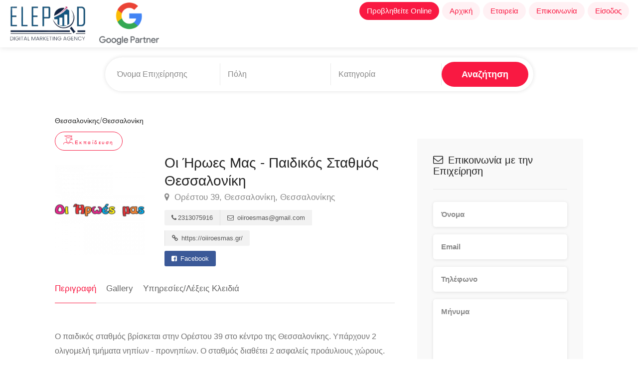

--- FILE ---
content_type: text/html; charset=UTF-8
request_url: https://www.elepod.gr/business/oi-eroes-mas-paidikos-stathmos-thessalonike
body_size: 8306
content:
<!DOCTYPE html>
<head>
<meta charset="utf-8">
<html lang="el">
<meta name="viewport" content="width=device-width, initial-scale=1, maximum-scale=1">
<meta name="facebook-domain-verification" content="vozylok3k4gidpzx2kaff9nn8u8vm0" />
<script>
//URLPATH = "dev.elepod.gr";
URLPATH = "www.elepod.gr";
NOMINATIM = 'remote';
IGNORECITY = 1;
</script>                    <meta property="og:image" content="https://www.elepod.gr/customerDocs/images/avatars/22266/22266-ΠΑΙΔΙΚΟΣ ΣΤΑΘΜΟΣ-ΛΟΓΟΘΕΡΑΠΕΥΤΗΣ-ΕΡΓΟΘΕΡΑΠΕΥΤΗΣ-ΟΙ ΗΡΩΕΣ ΜΑΣ-ΘΕΣΣΑΛΟΝΙΚΗ-LOGO_fb.png" />
                    <title>Οι Ήρωες Μας - Παιδικός Σταθμός Θεσσαλονίκη</title>
                    <meta name="description" content="ΟΛΟΗΜΕΡΟΣ ΠΑΙΔΙΚΟΣ ΣΤΑΘΜΟΣ ΘΕΣΣΑΛΟΝΙΚΗ - ΠΑΙΔΙΚΟΣ ΣΤΑΘΜΟΣ ΜΕ ΛΟΓΟΘΕΡΑΠΕΥΤΗ ΕΡΓΟΘΕΡΑΠΕΥΤΗ Π">
                    <meta property="og:title" content="Οι Ήρωες Μας - Παιδικός Σταθμός Θεσσαλονίκη">
     
                    
                 
                                        <meta property="og:description" content="ΟΛΟΗΜΕΡΟΣ ΠΑΙΔΙΚΟΣ ΣΤΑΘΜΟΣ ΘΕΣΣΑΛΟΝΙΚΗ - ΠΑΙΔΙΚΟΣ ΣΤΑΘΜΟΣ ΜΕ ΛΟΓΟΘΕΡΑΠΕΥΤΗ ΕΡΓΟΘΕΡΑΠΕΥΤΗ ΠΑΙΔΟΨΥΧΟΛΟΓΟ ΘΕΣΣΑΛΟΝΙΚΗ - ΠΑΙΔΙΚΟΣ ΣΤΑΘΜΟΣ ΜΕ ΠΡΩΙΝΟ ΑΠΟΓΕΥ">
                    <meta property="og:url" content="https://www.elepod.gr/business/oi-eroes-mas-paidikos-stathmos-thessalonike">  
                                        <link rel="canonical" href="https://www.elepod.gr/business/oi-eroes-mas-paidikos-stathmos-thessalonike" />
                                    




<!-- CSS
================================================== -->
<link rel="stylesheet" href="/css/style.min.css">
<link rel="stylesheet" href="/css/main-color.css" id="colors">

<link rel="stylesheet" href="/css/jquery-ui.min.css">


<!-- JS
================================================== -->
<script src='https://www.google.com/recaptcha/api.js'></script>
<script src="/scripts/jquery-3.7.1.min.js"></script>
<script src="/scripts/jquery-migrate-3.3.2.min.js"></script>


<!-- OLD OPEN LAYERS -->
<!--
<script src="/maps/OpenLayers.js"></script>
<script src="/scripts/maps.js"></script>
-->
<script src="/scripts/main.min.js"></script>

<!--
 <link rel="stylesheet" href="/extlib/swiper-bundle.min.css"/>
<script src="/extlib/swiper-bundle.min.js"></script>
-->
<script type="text/javascript" src="/scripts/mmenu.min.js"></script>
<script type="text/javascript" src="/scripts/chosen.min.js"></script>
<script type="text/javascript" src="/scripts/slick.min.js"></script>
<script type="text/javascript" src="/scripts/rangeslider.min.js"></script>
<script type="text/javascript" src="/scripts/magnific-popup.min.js"></script>
<script type="text/javascript" src="/scripts/waypoints.min.js"></script>
<script type="text/javascript" src="/scripts/counterup.min.js"></script>
<script type="text/javascript" src="/scripts/jquery-ui.min_1.js"></script>
<script type="text/javascript" src="/scripts/tooltips.min.js"></script>
<script type="text/javascript" src="/scripts/custom.js"></script>


<!-- MAPS -->

<link rel="stylesheet" href="https://unpkg.com/leaflet@1.7.1/dist/leaflet.css">
<script src="https://unpkg.com/leaflet@1.7.1/dist/leaflet.js"></script>

<!--
<link rel="stylesheet" href="https://unpkg.com/swiper@11/swiper-bundle.min.css"/>
<script src="https://unpkg.com/swiper@11/swiper-bundle.min.js"></script>


<link rel="stylesheet" href="https://cdn.jsdelivr.net/npm/swiper@4/swiper-bundle.min.css"/>
<script src="https://cdn.jsdelivr.net/npm/swiper@4/swiper-bundle.min.js"></script>
      
  -->
<script type="text/javascript" src="https://cdn.jsdelivr.net/npm/swiper@8.0.0/swiper-bundle.min.js"></script>
<link href="https://cdn.jsdelivr.net/npm/swiper@8.0.0/swiper-bundle.min.css" rel="stylesheet">



<link rel="stylesheet" href="/maps/L.Control.Zoomslider.css">
<link rel="stylesheet" href="/maps/L.Control.Zoomslider.ie.css">
<link rel="stylesheet" href="/maps/L.Control.MousePosition.css">
<script src="/maps/Bing.js"></script>   
<!--
<script src="/maps/L.Control.Zoomslider.js"></script> -->
<script src="/maps/L.Control.MousePosition.js"></script>
<script src="/scripts/maps.js"></script>

<link rel="stylesheet" href="/css/elepod.css">
<link rel="stylesheet" href="/css/footer.css">





</head>
<!-- Google tag (gtag.js) --> 
<script async src="https://www.googletagmanager.com/gtag/js?id=G-BBWQ4D6QGM"></script> 
<script> window.dataLayer = window.dataLayer || []; function gtag(){dataLayer.push(arguments);} gtag('js', new Date()); gtag('config', 'G-BBWQ4D6QGM'); </script>

    
<body>

<!-- Wrapper -->
<div id="wrapper">



<header id="header-container" class="no-shadow">

	<!-- Header -->
    <!--    
    <div id="header" style="height:95px;padding:0;">
    -->
    <div id="header" style="height:95px;padding:0;">    
    <div class="container" style="width:100%;">
			
			<!-- Left Side Content -->
			<div class="left-side" style="width:100%;display:flex;justify-content:space-between;z-index:2000;">
				
				<!-- Logo -->
                                <div>
                                <a href="https://www.elepod.gr">
				<img style="height:85px;width:auto;margin-top:5px;" src="/pix/logo_header_new.png" >
                                </a>
                             
                                    <a id='gp2' style="align-self:center;" >
                                    <img style="margin-left:20px;height:85px;margin-top:5px;width:auto;" src="/images/gp_1.png"/>
                                </a>
                                <!-- href="https://www.google.com/partners/agency?id=6899560606" target="_blank" -->
                                </div> 
                                <!--
                                <a id="gp1" style="align-self:center;"href="https://www.google.com/partners/agency?id=6899560606" target="_blank">
                                                        <img style="height:85px;width:auto;" src="https://www.gstatic.com/partners/badge/images/2023/PartnerBadgeClickable.svg"/>
                                </a>	
				-->
                                
				<!-- Mobile Navigation -->
				<div class="mmenu-trigger" style="align-self:center;margin-bottom:0">
					<button class="hamburger hamburger--collapse" type="button">
						<span class="hamburger-box">
							<span class="hamburger-inner"></span>
						</span>
					</button>
				</div>
                                
                              
                                <div style="align-self:end;">
				<!-- Main Navigation -->
                               
				<nav id="navigation" class="style-1" style="">
                                    
                                                                      
					<!-- <ul id="responsive" style="display:flex;align-items:center"> -->
                                        <ul id="responsive" >
                                                <!--
                                                <li style="vertical-align:middle">
                                                    <a href="https://www.google.com/partners/agency?id=6899560606" target="_blank">
                                                        <img style="height:85px;width:auto;" src="https://www.gstatic.com/partners/badge/images/2023/PartnerBadgeClickable.svg"/>
                                                    </a>
                                                </li>
                                                -->
                                                <li><a class="current" style="background-color:#f91942;color:white;" href="https://runup.gr/">Προβληθείτε Online</a>
                                                </li>
                                                <li><a class="current" href="https://www.elepod.gr">Αρχική</a>
							
						</li>
                                                <li><a class="current" href="https://www.elepod.gr/about">Εταιρεία</a>
							 
						</li>
						<li><a class="current" href="https://www.elepod.gr/contact">Επικοινωνία</a>
							
						</li>
                                                <li><a class="current"  href="https://users.elepod.gr">Είσοδος</a>
							
						</li>

						
						
					</ul>
				</nav>
                                </div>
				<!-- Main Navigation / End -->
				
			</div>
			<!-- Left Side Content / End -->


			

			

		</div>
	</div>
	<!-- Header / End -->

</header>

<!-- Wrapper -->
<div id="wrapper">


<div class="clearfix"></div>
<!-- Header Container / End -->

<!-- Content
================================================== -->
<div class="container">
	<div class="row sticky-wrapper">
            
            <div class="container" style="width:100%;display:flex;align-items:center;justify-content:center;flex-wrap:wrap">
    <!--
    <div style="margin-right:auto"> 
        <a id="gp2" href="https://www.google.com/partners/agency?id=6899560606" target="_blank">
               <img style="height:75px;width:auto;" src="http://elepod.gr/images/gp2.png">
       </a>
    </div>
    -->
    <div style="" class="row sticky-wrapper">
        <div class="col-md-12">
           
               
            <div class="main-search-input" style="max-height:none;margin:20px 0">
             
                    <div class="main-search-input-item">
                            <input id="autocomplete-input-name-id" style="display:none">
                            <input type="text" id="autocomplete-input-name" placeholder="Όνομα Επιχείρησης" />
                    </div>

                    <div class="main-search-input-item location">
                            <div id="autocomplete-container">
                                    <input id="autocomplete-input-loc-id" style="display:none">
                                    <input id="autocomplete-input-loc" type="text" placeholder="Πόλη">
                            </div>
                     </div>

                    <div class="main-search-input-item">
                            <input id="autocomplete-input-cat-id" style="display:none">
                            <input id="autocomplete-input-cat" type="text" placeholder="Κατηγορία">
                    </div>

                    <button class="button" onclick="searchMain()">Αναζήτηση</button>
            
                    <div id="searchMsg" style="display:none;flex-basis:100%;text-align:center;background-color:pink;margin:0 20px;margin-top:10px;border-radius:10px">Πρέπει να συμπληρώσετε τουλάχιστον ένα πεδίο<br>
                    Ελάχιστο μήκος για όνομα επιχείρησης 4 χαρακτήρες</div>
            </div> 
           
        </div>
    </div>
</div>
                
                <script>
               
                                
                                    $('#autocomplete-input-cat').autocomplete({source:"/ajaxC.php", select: function(e, ui) 
                                     {
                                         e.preventDefault();
                                           $('#autocomplete-input-cat').val(ui.item.label);
                                           $('#autocomplete-input-cat-id').val(ui.item.value);
                                     },html:true,minLength:3,cacheLength: 0,delay:200 }); 
                                 
                                    $('#autocomplete-input-loc').autocomplete({source:"/ajaxR.php", select: function(e, ui) 
                                     {
                                         e.preventDefault();
                                           $('#autocomplete-input-loc').val(ui.item.label);
                                           $('#autocomplete-input-loc-id').val(ui.item.value);
                                     },html:true,minLength:3,cacheLength: 0,delay:200 }); 
                                 
                                     $('#autocomplete-input-name').autocomplete({source:"/ajaxB.php", select: function(e, ui) 
                                     {
                                         e.preventDefault();
                                           $('#autocomplete-input-name').val(ui.item.label);
                                           $('#autocomplete-input-name-id').val(ui.item.value);
                                     },html:true,minLength:4,cacheLength: 0,delay:200 }); 
                                 
                                 
                                     $("#autocomplete-input-cat").bind("paste", function () {
                                            setTimeout(function () {
                                            $("#autocomplete-input-cat").autocomplete("search", $("#autocomplete-input-cat").val());}, 0);
                                            })
                                            
                                     $("#autocomplete-input-loc").bind("paste", function () {
                                            setTimeout(function () {
                                            $("#autocomplete-input-loc").autocomplete("search", $("#autocomplete-input-loc").val());}, 0);
                                            });
                                      
                                    
                                     $("#autocomplete-input-name").bind("paste", function () {
                                            setTimeout(function () {
                                            $("#autocomplete-input-name").autocomplete("search", $("#autocomplete-input-name").val());}, 0);
                                            });
        
                                         
                                        
                                            
                        
                    </script>
                
		<div class="col-lg-8 col-md-8 padding-right-30">

			<!-- Titlebar -->
                   
			 <!-- a simple div with some links -->

<!-- another version - flat style with animated hover effect -->

        <div id="titlebar" class="listing-titlebar" style="padding-bottom:30px;padding-top:20px;">
            
            
 
            
                <div class="listing-titlebar-title" style="">
                    <div style="display:flex;margin-bottom:10px;flex-wrap:wrap;align-items:center">
                        <a href="https://www.elepod.gr/searchtopiko_r.php?rid=19">
                            <h5 >Θεσσαλονίκης</h5>
                        </a><span >/</span>
                        <a href="https://www.elepod.gr/searchtopiko_r.php?rid=19&cid=189">
                            <h5>Θεσσαλονίκη</h5>
                        </a>
                    </div>
                     
                                    <a href="https://www.elepod.gr/searchcat.php?qcat=7">
                    
                    <span style="text-transform:none;margin-left:0;margin-right:15px;vertical-align:middle" class="listing-tag"><i style="vertical-align:midle;font-size:20px" class="im im-icon-Student-Male"></i>Εκπαίδευση</span>
                    </a>
                                
         
                    <div style="display:flex;">
                                                   
                           <!-- <div style="width:180px;height:180px;border:1px solid black;margin-bottom:20px;display:flex;align-items:center">-->
                            
                            <img style="object-fit:contain" alt="/customerDocs/images/avatars/22266/22266-ΠΑΙΔΙΚΟΣ ΣΤΑΘΜΟΣ-ΛΟΓΟΘΕΡΑΠΕΥΤΗΣ-ΕΡΓΟΘΕΡΑΠΕΥΤΗΣ-ΟΙ ΗΡΩΕΣ ΜΑΣ-ΘΕΣΣΑΛΟΝΙΚΗ-LOGO.png" src="/customerDocs/images/avatars/22266/22266-ΠΑΙΔΙΚΟΣ ΣΤΑΘΜΟΣ-ΛΟΓΟΘΕΡΑΠΕΥΤΗΣ-ΕΡΓΟΘΕΡΑΠΕΥΤΗΣ-ΟΙ ΗΡΩΕΣ ΜΑΣ-ΘΕΣΣΑΛΟΝΙΚΗ-LOGO.png" >
                       
                          
                                                <div style="margin-left:40px">
                            <h1>Οι Ήρωες Μας - Παιδικός Σταθμός Θεσσαλονίκη</h1>    <span>
                <h5 style="margin-top:0;margin-bottom:0"><a  class="listing-address">
                    <i class="fa fa-map-marker"></i>
                Ορέστου 39, Θεσσαλονίκη, Θεσσαλονίκης            </a></h5>
        </span>
                                
                                <div class="listing-links-container" style="margin-top:0;padding-top:0">
                        <ul class="listing-links contact-links">
                                                
                                <li><a class="listing-links"><i class="fa fa-phone"></i>2313075916</a></li>
                                                                <li><a class="listing-links"><i class="fa fa-envelope-o"></i> oiiroesmas@gmail.com</a></li>
                                                                        <li><a href="https://oiiroesmas.gr/" target="_blank"  class="listing-links"><i class="fa fa-link"></i> https://oiiroesmas.gr/</a></li>
                                                            </ul>
                        <div class="clearfix"></div>
                        <ul class="listing-links">
                                                                    <li><a href="https://www.facebook.com/OiHroesMas/" target="_blank" class="listing-links-fb"><i class="fa fa-facebook-square"></i> Facebook</a></li>
                                                                        
                                
                                
                        </ul>
                        <div class="clearfix"></div>
                </div>
                            
                        </div>

                    </div>
                </div>
            
                <div class="clearfix"></div>
        </div>
        
			<!-- Listing Nav -->
			<div id="listing-nav" class="listing-nav-container">
				<ul class="listing-nav">
					<li><a href="#listing-overview" id="loverview" class="active">Περιγραφή</a></li>
                                        					<li><a href="#listing-gallery">Gallery</a></li>
                                                                                <li><a href="#kw" id="lkw" >Υπηρεσίες/Λέξεις Κλειδιά</a></li>
				</ul>
			</div>
			
			<!-- Overview -->
			<div id="listing-overview" class="listing-section">

				<!-- Description -->
                                <div id="lessMoreWrapper" style="overflow:hidden;text-overflow: ellipsis;">
				<p>
                                    <p>Ο παιδικός σταθμός βρίσκεται στην Ορέστου 39 στο κέντρο της Θεσσαλονίκης. Υπάρχουν 2 ολιγομελή τμήματα νηπίων - προνηπίων. Ο σταθμός διαθέτει 2 ασφαλείς προάυλιους χώρους. Τιμές προσιτές για όλους. Χαρά μας να σας γνωρίσουμε από κοντά και να σας ξεναγήσουμε στους υψηλής αισθητικής χώρους μας.</p><p><b>Οι παροχές μας είναι:</b></p><ul><li>Μηνιαία ιατρική παρακολούθηση και ασφαλιστική κάλυψη</li><li>Συνεργασία με λογοθεραπευτή, εργοθεραπευτή, παιδοψυχολόγο</li><li>Παροχή πρωινού και απογευματινού γεύματος</li><li>Δραστηριότητες όπως θεατρικό παιχνίδι, μουσικοκινητική, γυμναστική</li><li>Καθημερινή ενημέρωση των κηδεμόνων για την πορεία των παιδιών</li><li>Πλούσιο εκπαιδευτικό πρόγραμμα από έμπειρους εξειδικευμένους παιδαγωγούς και εξωτερικούς συνεργάτες.</li></ul><p><b>Δραστηριότητες:</b></p><ul><li>Γυμναστική</li><li>Μουσικοκινητική αγωγή</li><li>Εικαστικά</li><li>Θεατρικό παιχνίδι</li><li>Κουκλοθέατρο</li><li>Ζαχαροπλαστική</li><li>Εκμάθηση αγγλικής γλώσσας</li></ul><p>Κατά βάση εξυπηρετούμε τις περιοχές: Τούμπα, Αγία Τριάδα, Ανάληψη, Άγιος Φανούριος, Χαριλάου.</p>					
				</p>
                                </div>
                                <div  id="moreWrapper" onclick="showMoreDesc()" style="display:none;cursor:pointer;color:blue;fonrt-weight:800;border:bottom:1px solid black;font-size:16px"><span id="moreLess">..........Περισσότερα</span></div>
                                <div  id="lessWrapper" onclick="showLessDesc()" style="display:none;cursor:pointer;color:blue;fonrt-weight:800;border:bottom:1px solid black;font-size:16px"><span id="moreLess">..........Λιγότερα</span></div>
				
                                <script>
       
                                if (parseInt($("#lessMoreWrapper").css("height"),10)>"150")
                                {
              
                                    $("#moreWrapper").css("display","block");
                                    $("#lessMoreWrapper").css("max-height","150px");
                                }
              
                                
                                </script>
                                
								<!-- Listing Contacts -->
				


				<!-- Amenities -->
                                			</div>

                                                                        <div id="listing-gallery" class="listing-section">
				<h3 class="listing-desc-headline margin-top-70"><i class="im im-icon-Photo"></i> Gallery (9)</h3>
				
                                <div class="listing-slider-small mfp-gallery-container margin-bottom-0">
                                                             
                                        <a  href="/customerDocs/images/pictures/22266/Thessaloniki-22266-ΠΑΙΔΙΚΟΣ ΣΤΑΘΜΟΣ-ΛΟΓΟΘΕΡΑΠΕΥΤΗΣ-ΕΡΓΟΘΕΡΑΠΕΥΤΗΣ-ΟΙ ΗΡΩΕΣ ΜΑΣ-ΘΕΣΣΑΛΟΝΙΚΗ-1-large.jpg" 
                                            data-background-image="'/customerDocs/images/pictures/22266/Thessaloniki-22266-ΠΑΙΔΙΚΟΣ ΣΤΑΘΜΟΣ-ΛΟΓΟΘΕΡΑΠΕΥΤΗΣ-ΕΡΓΟΘΕΡΑΠΕΥΤΗΣ-ΟΙ ΗΡΩΕΣ ΜΑΣ-ΘΕΣΣΑΛΟΝΙΚΗ-1-large.jpg'" 
                                            alt="'/customerDocs/images/pictures/22266/Thessaloniki-22266-ΠΑΙΔΙΚΟΣ ΣΤΑΘΜΟΣ-ΛΟΓΟΘΕΡΑΠΕΥΤΗΣ-ΕΡΓΟΘΕΡΑΠΕΥΤΗΣ-ΟΙ ΗΡΩΕΣ ΜΑΣ-ΘΕΣΣΑΛΟΝΙΚΗ-1-large.jpg'" 
                                            class="item mfp-gallery" >
                                            
                                            
                                        </a>
                                     
				
                                                             
                                        <a  href="/customerDocs/images/pictures/22266/Thessaloniki-22266-ΠΑΙΔΙΚΟΣ ΣΤΑΘΜΟΣ-ΛΟΓΟΘΕΡΑΠΕΥΤΗΣ-ΕΡΓΟΘΕΡΑΠΕΥΤΗΣ-ΟΙ ΗΡΩΕΣ ΜΑΣ-ΘΕΣΣΑΛΟΝΙΚΗ-2-large.jpg" 
                                            data-background-image="'/customerDocs/images/pictures/22266/Thessaloniki-22266-ΠΑΙΔΙΚΟΣ ΣΤΑΘΜΟΣ-ΛΟΓΟΘΕΡΑΠΕΥΤΗΣ-ΕΡΓΟΘΕΡΑΠΕΥΤΗΣ-ΟΙ ΗΡΩΕΣ ΜΑΣ-ΘΕΣΣΑΛΟΝΙΚΗ-2-large.jpg'" 
                                            alt="'/customerDocs/images/pictures/22266/Thessaloniki-22266-ΠΑΙΔΙΚΟΣ ΣΤΑΘΜΟΣ-ΛΟΓΟΘΕΡΑΠΕΥΤΗΣ-ΕΡΓΟΘΕΡΑΠΕΥΤΗΣ-ΟΙ ΗΡΩΕΣ ΜΑΣ-ΘΕΣΣΑΛΟΝΙΚΗ-2-large.jpg'" 
                                            class="item mfp-gallery" >
                                            
                                            
                                        </a>
                                     
				
                                                             
                                        <a  href="/customerDocs/images/pictures/22266/Thessaloniki-22266-ΠΑΙΔΙΚΟΣ ΣΤΑΘΜΟΣ-ΛΟΓΟΘΕΡΑΠΕΥΤΗΣ-ΕΡΓΟΘΕΡΑΠΕΥΤΗΣ-ΟΙ ΗΡΩΕΣ ΜΑΣ-ΘΕΣΣΑΛΟΝΙΚΗ-3-large.jpg" 
                                            data-background-image="'/customerDocs/images/pictures/22266/Thessaloniki-22266-ΠΑΙΔΙΚΟΣ ΣΤΑΘΜΟΣ-ΛΟΓΟΘΕΡΑΠΕΥΤΗΣ-ΕΡΓΟΘΕΡΑΠΕΥΤΗΣ-ΟΙ ΗΡΩΕΣ ΜΑΣ-ΘΕΣΣΑΛΟΝΙΚΗ-3-large.jpg'" 
                                            alt="'/customerDocs/images/pictures/22266/Thessaloniki-22266-ΠΑΙΔΙΚΟΣ ΣΤΑΘΜΟΣ-ΛΟΓΟΘΕΡΑΠΕΥΤΗΣ-ΕΡΓΟΘΕΡΑΠΕΥΤΗΣ-ΟΙ ΗΡΩΕΣ ΜΑΣ-ΘΕΣΣΑΛΟΝΙΚΗ-3-large.jpg'" 
                                            class="item mfp-gallery" >
                                            
                                            
                                        </a>
                                     
				
                                                             
                                        <a  href="/customerDocs/images/pictures/22266/Thessaloniki-22266-ΠΑΙΔΙΚΟΣ ΣΤΑΘΜΟΣ-ΛΟΓΟΘΕΡΑΠΕΥΤΗΣ-ΕΡΓΟΘΕΡΑΠΕΥΤΗΣ-ΟΙ ΗΡΩΕΣ ΜΑΣ-ΘΕΣΣΑΛΟΝΙΚΗ-4-large.jpg" 
                                            data-background-image="'/customerDocs/images/pictures/22266/Thessaloniki-22266-ΠΑΙΔΙΚΟΣ ΣΤΑΘΜΟΣ-ΛΟΓΟΘΕΡΑΠΕΥΤΗΣ-ΕΡΓΟΘΕΡΑΠΕΥΤΗΣ-ΟΙ ΗΡΩΕΣ ΜΑΣ-ΘΕΣΣΑΛΟΝΙΚΗ-4-large.jpg'" 
                                            alt="'/customerDocs/images/pictures/22266/Thessaloniki-22266-ΠΑΙΔΙΚΟΣ ΣΤΑΘΜΟΣ-ΛΟΓΟΘΕΡΑΠΕΥΤΗΣ-ΕΡΓΟΘΕΡΑΠΕΥΤΗΣ-ΟΙ ΗΡΩΕΣ ΜΑΣ-ΘΕΣΣΑΛΟΝΙΚΗ-4-large.jpg'" 
                                            class="item mfp-gallery" >
                                            
                                            
                                        </a>
                                     
				
                                                             
                                        <a  href="/customerDocs/images/pictures/22266/Thessaloniki-22266-ΠΑΙΔΙΚΟΣ ΣΤΑΘΜΟΣ-ΛΟΓΟΘΕΡΑΠΕΥΤΗΣ-ΕΡΓΟΘΕΡΑΠΕΥΤΗΣ-ΟΙ ΗΡΩΕΣ ΜΑΣ-ΘΕΣΣΑΛΟΝΙΚΗ-5-large.jpg" 
                                            data-background-image="'/customerDocs/images/pictures/22266/Thessaloniki-22266-ΠΑΙΔΙΚΟΣ ΣΤΑΘΜΟΣ-ΛΟΓΟΘΕΡΑΠΕΥΤΗΣ-ΕΡΓΟΘΕΡΑΠΕΥΤΗΣ-ΟΙ ΗΡΩΕΣ ΜΑΣ-ΘΕΣΣΑΛΟΝΙΚΗ-5-large.jpg'" 
                                            alt="'/customerDocs/images/pictures/22266/Thessaloniki-22266-ΠΑΙΔΙΚΟΣ ΣΤΑΘΜΟΣ-ΛΟΓΟΘΕΡΑΠΕΥΤΗΣ-ΕΡΓΟΘΕΡΑΠΕΥΤΗΣ-ΟΙ ΗΡΩΕΣ ΜΑΣ-ΘΕΣΣΑΛΟΝΙΚΗ-5-large.jpg'" 
                                            class="item mfp-gallery" >
                                            
                                            
                                        </a>
                                     
				
                                                             
                                        <a  href="/customerDocs/images/pictures/22266/Thessaloniki-22266-ΠΑΙΔΙΚΟΣ ΣΤΑΘΜΟΣ-ΛΟΓΟΘΕΡΑΠΕΥΤΗΣ-ΕΡΓΟΘΕΡΑΠΕΥΤΗΣ-ΟΙ ΗΡΩΕΣ ΜΑΣ-ΘΕΣΣΑΛΟΝΙΚΗ-6-large.jpg" 
                                            data-background-image="'/customerDocs/images/pictures/22266/Thessaloniki-22266-ΠΑΙΔΙΚΟΣ ΣΤΑΘΜΟΣ-ΛΟΓΟΘΕΡΑΠΕΥΤΗΣ-ΕΡΓΟΘΕΡΑΠΕΥΤΗΣ-ΟΙ ΗΡΩΕΣ ΜΑΣ-ΘΕΣΣΑΛΟΝΙΚΗ-6-large.jpg'" 
                                            alt="'/customerDocs/images/pictures/22266/Thessaloniki-22266-ΠΑΙΔΙΚΟΣ ΣΤΑΘΜΟΣ-ΛΟΓΟΘΕΡΑΠΕΥΤΗΣ-ΕΡΓΟΘΕΡΑΠΕΥΤΗΣ-ΟΙ ΗΡΩΕΣ ΜΑΣ-ΘΕΣΣΑΛΟΝΙΚΗ-6-large.jpg'" 
                                            class="item mfp-gallery" >
                                            
                                            
                                        </a>
                                     
				
                                                             
                                        <a  href="/customerDocs/images/pictures/22266/Thessaloniki-22266-ΠΑΙΔΙΚΟΣ ΣΤΑΘΜΟΣ-ΛΟΓΟΘΕΡΑΠΕΥΤΗΣ-ΕΡΓΟΘΕΡΑΠΕΥΤΗΣ-ΟΙ ΗΡΩΕΣ ΜΑΣ-ΘΕΣΣΑΛΟΝΙΚΗ-7-large.jpg" 
                                            data-background-image="'/customerDocs/images/pictures/22266/Thessaloniki-22266-ΠΑΙΔΙΚΟΣ ΣΤΑΘΜΟΣ-ΛΟΓΟΘΕΡΑΠΕΥΤΗΣ-ΕΡΓΟΘΕΡΑΠΕΥΤΗΣ-ΟΙ ΗΡΩΕΣ ΜΑΣ-ΘΕΣΣΑΛΟΝΙΚΗ-7-large.jpg'" 
                                            alt="'/customerDocs/images/pictures/22266/Thessaloniki-22266-ΠΑΙΔΙΚΟΣ ΣΤΑΘΜΟΣ-ΛΟΓΟΘΕΡΑΠΕΥΤΗΣ-ΕΡΓΟΘΕΡΑΠΕΥΤΗΣ-ΟΙ ΗΡΩΕΣ ΜΑΣ-ΘΕΣΣΑΛΟΝΙΚΗ-7-large.jpg'" 
                                            class="item mfp-gallery" >
                                            
                                            
                                        </a>
                                     
				
                                                             
                                        <a  href="/customerDocs/images/pictures/22266/Thessaloniki-22266-ΠΑΙΔΙΚΟΣ ΣΤΑΘΜΟΣ-ΛΟΓΟΘΕΡΑΠΕΥΤΗΣ-ΕΡΓΟΘΕΡΑΠΕΥΤΗΣ-ΟΙ ΗΡΩΕΣ ΜΑΣ-ΘΕΣΣΑΛΟΝΙΚΗ-8-large.jpg" 
                                            data-background-image="'/customerDocs/images/pictures/22266/Thessaloniki-22266-ΠΑΙΔΙΚΟΣ ΣΤΑΘΜΟΣ-ΛΟΓΟΘΕΡΑΠΕΥΤΗΣ-ΕΡΓΟΘΕΡΑΠΕΥΤΗΣ-ΟΙ ΗΡΩΕΣ ΜΑΣ-ΘΕΣΣΑΛΟΝΙΚΗ-8-large.jpg'" 
                                            alt="'/customerDocs/images/pictures/22266/Thessaloniki-22266-ΠΑΙΔΙΚΟΣ ΣΤΑΘΜΟΣ-ΛΟΓΟΘΕΡΑΠΕΥΤΗΣ-ΕΡΓΟΘΕΡΑΠΕΥΤΗΣ-ΟΙ ΗΡΩΕΣ ΜΑΣ-ΘΕΣΣΑΛΟΝΙΚΗ-8-large.jpg'" 
                                            class="item mfp-gallery" >
                                            
                                            
                                        </a>
                                     
				
                                                             
                                        <a  href="/customerDocs/images/pictures/22266/Thessaloniki-22266-ΠΑΙΔΙΚΟΣ ΣΤΑΘΜΟΣ-ΛΟΓΟΘΕΡΑΠΕΥΤΗΣ-ΕΡΓΟΘΕΡΑΠΕΥΤΗΣ-ΟΙ ΗΡΩΕΣ ΜΑΣ-ΘΕΣΣΑΛΟΝΙΚΗ-9-large.jpg" 
                                            data-background-image="'/customerDocs/images/pictures/22266/Thessaloniki-22266-ΠΑΙΔΙΚΟΣ ΣΤΑΘΜΟΣ-ΛΟΓΟΘΕΡΑΠΕΥΤΗΣ-ΕΡΓΟΘΕΡΑΠΕΥΤΗΣ-ΟΙ ΗΡΩΕΣ ΜΑΣ-ΘΕΣΣΑΛΟΝΙΚΗ-9-large.jpg'" 
                                            alt="'/customerDocs/images/pictures/22266/Thessaloniki-22266-ΠΑΙΔΙΚΟΣ ΣΤΑΘΜΟΣ-ΛΟΓΟΘΕΡΑΠΕΥΤΗΣ-ΕΡΓΟΘΕΡΑΠΕΥΤΗΣ-ΟΙ ΗΡΩΕΣ ΜΑΣ-ΘΕΣΣΑΛΟΝΙΚΗ-9-large.jpg'" 
                                            class="item mfp-gallery" >
                                            
                                            
                                        </a>
                                     
				
                                                                </div>
			
                                
                        </div>

                                                
                        
                
                
               
                       
                        <!-- Videos -->
                        <h3 class="lv" class="listing-desc-headline margin-top-75 margin-bottom-20"><i class="im im-icon-Video-4"></i> Video</h3>
			<div class="lv" id="lvs" id="listing-videos" class="listing-section">
				
			</div>
                        <h3  class="listing-desc-headline"><i class="im im-icon-Key"></i> Υπηρεσίες/Λέξεις κλειδιά</h3>
                        <div id="kw" style="background-color:f9f9f9;padding:5px;font-size:10px;margin-top:30px;">
                           
                            <h2>
                            ΟΛΟΗΜΕΡΟΣ ΠΑΙΔΙΚΟΣ ΣΤΑΘΜΟΣ ΘΕΣΣΑΛΟΝΙΚΗ </h2>&nbsp;-&nbsp;<h2> ΠΑΙΔΙΚΟΣ ΣΤΑΘΜΟΣ ΜΕ ΛΟΓΟΘΕΡΑΠΕΥΤΗ ΕΡΓΟΘΕΡΑΠΕΥΤΗ ΠΑΙΔΟΨΥΧΟΛΟΓΟ ΘΕΣΣΑΛΟΝΙΚΗ </h2>&nbsp;-&nbsp;<h2> ΠΑΙΔΙΚΟΣ ΣΤΑΘΜΟΣ ΜΕ ΠΡΩΙΝΟ ΑΠΟΓΕΥΜΑΤΙΝΟ ΘΕΣΣΑΛΟΝΙΚΗ </h2>&nbsp;-&nbsp;<h2> ΠΑΙΔΙΚΟΣ ΣΤΑΘΜΟΣ ΜΕ ΠΑΙΔΟΨΥΧΟΛΟΓΟ ΤΟΥΜΠΑ ΑΓΙΑ ΤΡΙΑΔΑ ΑΝΑΛΗΨΗ ΘΕΣΣΑΛΟΝΙΚΗ </h2>&nbsp;-&nbsp;<h2> ΠΑΙΔΙΚΟΣ ΣΤΑΘΜΟΣ ΜΕ ΠΡΩΙΝΟ ΑΠΟΓΕΥΜΑΤΙΝΟ ΤΟΥΜΠΑ ΑΓΙΑ ΤΡΙΑΔΑ ΑΝΑΛΗΨΗ ΘΕΣΣΑΛΟΝΙΚΗ </h2>&nbsp;-&nbsp;<h2> ΠΑΙΔΙΚΟΣ ΣΤΑΘΜΟΣ ΜΕ ΠΡΩΙΝΟ ΑΠΟΓΕΥΜΑΤΙΝΟ ΑΓΙΟΣ ΦΑΝΟΥΡΙΟΣ ΧΑΡΙΛΑΟΥ ΑΝΑΛΗΨΗ ΘΕΣΣΑΛΟΝΙΚΗ </h2>&nbsp;-&nbsp;<h2> ΟΛΟΗΜΕΡΟΣ ΠΑΙΔΙΚΟΣ ΣΤΑΘΜΟΣ ΤΟΥΜΠΑ ΑΓΙΑ ΤΡΙΑΔΑ ΑΝΑΛΗΨΗ ΘΕΣΣΑΛΟΝΙΚΗ </h2>&nbsp;-&nbsp;<h2> ΟΛΟΗΜΕΡΟΣ ΠΑΙΔΙΚΟΣ ΣΤΑΘΜΟΣ ΑΓΙΟΣ ΦΑΝΟΥΡΙΟΣ ΧΑΡΙΛΑΟΥ ΘΕΣΣΑΛΟΝΙΚΗ </h2>&nbsp;-&nbsp;<h2> ΟΙ ΗΡΩΕΣ ΜΑΣ ΘΕΣΣΑΛΟΝΙΚΗ</h2>
                        </div>
                        
		</div>
                        
                <script>
      
                    if ($("#lvs").html().length<20)
                    {
                        $(".lv").css("display","none");
                    }
                </script>

		<!-- Sidebar
		================================================== -->
		<div class="col-lg-4 col-md-4 margin-top-75 sticky">

						<!-- Message Vendor -->
			<div id="booking-widget-anchor" class="boxed-widget booking-widget message-vendor">
				<h3><i class="fa fa-envelope-o"></i> Επικοινωνία με την Επιχείρηση</h3>
                                <div id="contact-message1" style="color:red;font-weight:800"></div>
                                <div id="contact-message2" style="color:green;font-weight:800"></div>
				<div class="row with-forms  margin-top-0">

					<div class="col-lg-12">
						<input type="text" id="cbName" placeholder="Όνομα" >
						<input type="text" id="cbEmail" placeholder="Email" >
						<input type="text" id="cbTel" placeholder="Τηλέφωνο" >
						<textarea  id="cbText" cols="10" rows="2" placeholder="Μήνυμα"></textarea>
					</div>
					
					<!-- Preferred Contact Methos Radios -->
					<div class="col-lg-12">
						<div class="preferred-contact-method">
							<h5>Τρόπος Επικοινωνίας</h5>

							<div class="preferred-contact-radios">
								<div class="radio">
									<input id="radio-1" name="radio" type="radio" value="email" checked>
									<label for="radio-1"><span class="radio-label"></span> Email</label>
								</div>

								<div class="radio">
									<input id="radio-2" name="radio" type="radio" value="τηλέφωνο">
									<label for="radio-2"><span class="radio-label"></span> Τηλέφωνο</label>
								</div>
							</div>

						</div>
					</div>

				</div>

				<!-- Recaptcha Holder -->
				
					<div class="g-recaptcha" data-sitekey="6LcZ28sdAAAAAJPjG_k7gQJeArNxivTEo7mI8_1T"></div>
				
				
				<!-- Book Now -->
				<a href="#" onclick="cbSubmit(22266)" class="button book-now fullwidth margin-top-5">Υποβολή</a>
			</div>
                        			<!-- Book Now / End -->
		

			<!-- Opening Hours -->
                                                    <div class="boxed-widget opening-hours margin-top-0">
                        				 <div class="listing-badge now-open" style="background-color:red" >Κλειστό</div>                        				<h3><i class="sl sl-icon-clock"></i> Ώρες Λειτουργίας</h3>
                                
				<ul>
                                    <li><div style="display:inline-block;width:25%">Δευτέρα</div> <div style="display:inline-block;text-align:left;margin-left:30px;">07:00 - 18:00</div></li>
					<li><div style="display:inline-block;width:25%">Τρίτη</div> <div style="display:inline-block;text-align:left;margin-left:30px;">07:00 - 18:00</div></li>
					<li><div style="display:inline-block;width:25%">Τετάρτη</div> <div style="display:inline-block;text-align:left;margin-left:30px;">07:00 - 18:00</div></li>
					<li><div style="display:inline-block;width:25%">Πέμπτη</div> <div style="display:inline-block;text-align:left;margin-left:30px;">07:00 - 18:00</div></li>
					<li><div style="display:inline-block;width:25%">Παρασκευή</div> <div style="display:inline-block;text-align:left;margin-left:30px;">07:00 - 18:00</div></li>
					<li><div style="display:inline-block;width:25%">Σάββατο</div> <div style="display:inline-block;text-align:left;margin-left:30px;">----</div></li>
					<li><div style="display:inline-block;width:25%">Κυριακή</div> <div style="display:inline-block;text-align:left;margin-left:30px;">----</div></li>
				</ul>
                                <div style='text-align:center;padding-top:10px'>
                                                                </div>
                                <div style='text-align:center;padding-top:10px'>
                                                                </div>
			</div>
			<!-- Opening Hours / End -->


	


			<!-- Share / Like -->
			<div class="listing-share margin-top-40 margin-bottom-40 no-border">
				
                                   
					<div class="clearfix"></div>
			</div>
                        <!--
                        <img src="/pix/google-my-business.jpg" style="object-fit:contain" >
                        -->
		</div>
		<!-- Sidebar / End -->

	</div>
</div>




<!-- Back To Top Button -->
<div id="backtotop"><a href="#"></a></div>




</div>
<!-- Wrapper / End -->
<!-- Footer
================================================== -->
<div id="footer" class="sticky-footer footerLe" style="margin-top:15px;padding-top:20px;padding-bottom:20px;margin-bottom:10px;border-bottom:4px solid pink;">
	<!-- Main -->
	<div class="container" class="footerLe" style="width:100%;margin-left:0;margin-right:0;">
            <div style="display:flex;justify-content:space-around;flex-wrap:wrap;margin:0 30px;align-items:center">
            
                <div style="text-align:center;">
                <a href="https://www.elepod.gr/">
                    <img style="height:100px;width:auto;" src="/pix/logo_footer_new.png" alt="">
                </a>  
              
                <a >
                    
                    <img style="margin-left:30px;height:85px;width:auto;" src="https://www.elepod.gr/images/gp_1.png"/>
                </a>
             
                </div>
			
 
			<div style="">
				<h4 class="footerLabel">Χρήσιμα</h4>
				<ul class="footer-links" style="width:100%">
				
					<li><a href="https://users.elepod.gr/">Είσοδος</a></li>
                                        <li><a href="https://www.elepod.gr/about">Εταιρεία</a></li>
					<li><a href="https://www.elepod.gr/terms">Όροι Χρήσης</a></li>
                                        <li><a href="https://www.elepod.gr/jobs">Ευκαιρίες Καριέρας </a></li>
				
				</ul>
                        </div>
                        <div style="">
                                <h4 class="footerLabel">Διαφημιστείτε</h4>
				<ul class="footer-links" style="width:100%">
                                    
					
                                        <li><a target="_blank" href="https://runup.gr">Digital marketing</a></li>
					<li><a target="_blank" href="https://runup.gr">Κατασκευή Site</a></li>
                                        <li><a target="_blank" href="https://runup.gr">Κατασκευή Eshop</a></li>
					<li><a target="_blank" href="https://digitalmarketing.elepod.gr/service/epaggelmatiki-kataxwrish-elepod-seo/">Επαγγελματική Καταχώρηση</a></li>
                                        
					
				</ul>
                        </div>
				
              		

                         <div style="">
				<h4 class="footerLabel">Στοιχεία Επικοινωνίας</h4>
				<div class="text-widget" style="width:100%">
					<span><i class="fa fa-map-marker"></i>&nbsp; 3ης Σεπτεμβρίου 8, Αθήνα 104 32</span> <br>
                                        <span><span><i class="fa fa-phone"></i>&nbsp; 215 500 3461 </span><br>
					<span><i class="fa fa-envelope-o"></i>&nbsp; <a href="#">info@elepod.gr</a> </span><br>
				</div>

				<ul class="social-icons " >
					<li><a class="facebook" target="_blank" href="https://www.facebook.com/Elepod-415608018817733/"><i class="icon-facebook"></i></a></li>
					<li><a class="twitter" target="_blank" href="https://twitter.com/Elepodgr"><i class="icon-twitter"></i></a></li>
					<!-- <li><a class="gplus" target="_blank" href="https://plus.google.com/111736447058711405677"><i class="icon-gplus"></i></a></li> -->
					<li><a class="instagram" target="_blank" href="https://www.instagram.com/elepodgr/"><i class="icon-instagram"></i></a></li>
				</ul>
                    </div>      
            </div>
            <div style="text-align:center" >© 2025 Elepod</div>
	</div>

</div>




<!-- Back To Top Button -->
<div id="backtotop"><a href="#"></a></div>


</div>
<!-- Wrapper / End -->


<!-- Scripts
================================================== -->




<!-- Leaflet // Docs: https://leafletjs.com/
<script src="scripts/leaflet.min.js"></script>
 -->
<!-- Leaflet Maps Scripts 
<script src="scripts/leaflet-markercluster.min.js"></script>
<script src="scripts/leaflet-gesture-handling.min.js"></script>
<script src="scripts/leaflet-listeo.js"></script>
-->
<!-- Leaflet Geocoder + Search Autocomplete // Docs: https://github.com/perliedman/leaflet-control-geocoder 
<script src="scripts/leaflet-autocomplete.js"></script>
<script src="scripts/leaflet-control-geocoder.js"></script>
-->


<!-- Typed Script -->
<script type="text/javascript" src="/scripts/typed.umd.js"></script>
<script>
var typed = new Typed('.typed-words', {
strings: ["Θαλάσσιες Δραστηριότητες - Σπορ",
"Ενοικιαζόμενα Δωμάτια",
"Ενοικιάσεις Σκαφών"],
	typeSpeed: 80,
	backSpeed: 80,
	backDelay: 4000,
	startDelay: 1000,
	loop: true,
	showCursor: true
});
</script>



<!-- Home Search Scripts -->
<script>
    $(window).on('load', function() { $('.msps-shapes').addClass('shapes-animation'); });
    window.addEventListener("auxclick", (event) => {
  if (event.button === 1) event.preventDefault();
});
</script>
 
<script src="/scripts/parallax.min.js"></script>
<script>
const parent = document.getElementById('scene');
const parallax = new Parallax(parent, {
  limitX: 50,
  limitY: 50,  
});
 
 
$('.msps-slider').slick({
    infinite: true,
    slidesToShow: 1,
    slidesToScroll: 1,
    dots: true,
    arrows: false,
    autoplay: true,
    autoplaySpeed: 1000,
    speed: 1000,
    fade: true,
    cssEase: 'linear'
});

</script>

</body>
</html>

--- FILE ---
content_type: text/html; charset=utf-8
request_url: https://www.google.com/recaptcha/api2/anchor?ar=1&k=6LcZ28sdAAAAAJPjG_k7gQJeArNxivTEo7mI8_1T&co=aHR0cHM6Ly93d3cuZWxlcG9kLmdyOjQ0Mw..&hl=en&v=PoyoqOPhxBO7pBk68S4YbpHZ&size=normal&anchor-ms=20000&execute-ms=30000&cb=wo8ynl846win
body_size: 49709
content:
<!DOCTYPE HTML><html dir="ltr" lang="en"><head><meta http-equiv="Content-Type" content="text/html; charset=UTF-8">
<meta http-equiv="X-UA-Compatible" content="IE=edge">
<title>reCAPTCHA</title>
<style type="text/css">
/* cyrillic-ext */
@font-face {
  font-family: 'Roboto';
  font-style: normal;
  font-weight: 400;
  font-stretch: 100%;
  src: url(//fonts.gstatic.com/s/roboto/v48/KFO7CnqEu92Fr1ME7kSn66aGLdTylUAMa3GUBHMdazTgWw.woff2) format('woff2');
  unicode-range: U+0460-052F, U+1C80-1C8A, U+20B4, U+2DE0-2DFF, U+A640-A69F, U+FE2E-FE2F;
}
/* cyrillic */
@font-face {
  font-family: 'Roboto';
  font-style: normal;
  font-weight: 400;
  font-stretch: 100%;
  src: url(//fonts.gstatic.com/s/roboto/v48/KFO7CnqEu92Fr1ME7kSn66aGLdTylUAMa3iUBHMdazTgWw.woff2) format('woff2');
  unicode-range: U+0301, U+0400-045F, U+0490-0491, U+04B0-04B1, U+2116;
}
/* greek-ext */
@font-face {
  font-family: 'Roboto';
  font-style: normal;
  font-weight: 400;
  font-stretch: 100%;
  src: url(//fonts.gstatic.com/s/roboto/v48/KFO7CnqEu92Fr1ME7kSn66aGLdTylUAMa3CUBHMdazTgWw.woff2) format('woff2');
  unicode-range: U+1F00-1FFF;
}
/* greek */
@font-face {
  font-family: 'Roboto';
  font-style: normal;
  font-weight: 400;
  font-stretch: 100%;
  src: url(//fonts.gstatic.com/s/roboto/v48/KFO7CnqEu92Fr1ME7kSn66aGLdTylUAMa3-UBHMdazTgWw.woff2) format('woff2');
  unicode-range: U+0370-0377, U+037A-037F, U+0384-038A, U+038C, U+038E-03A1, U+03A3-03FF;
}
/* math */
@font-face {
  font-family: 'Roboto';
  font-style: normal;
  font-weight: 400;
  font-stretch: 100%;
  src: url(//fonts.gstatic.com/s/roboto/v48/KFO7CnqEu92Fr1ME7kSn66aGLdTylUAMawCUBHMdazTgWw.woff2) format('woff2');
  unicode-range: U+0302-0303, U+0305, U+0307-0308, U+0310, U+0312, U+0315, U+031A, U+0326-0327, U+032C, U+032F-0330, U+0332-0333, U+0338, U+033A, U+0346, U+034D, U+0391-03A1, U+03A3-03A9, U+03B1-03C9, U+03D1, U+03D5-03D6, U+03F0-03F1, U+03F4-03F5, U+2016-2017, U+2034-2038, U+203C, U+2040, U+2043, U+2047, U+2050, U+2057, U+205F, U+2070-2071, U+2074-208E, U+2090-209C, U+20D0-20DC, U+20E1, U+20E5-20EF, U+2100-2112, U+2114-2115, U+2117-2121, U+2123-214F, U+2190, U+2192, U+2194-21AE, U+21B0-21E5, U+21F1-21F2, U+21F4-2211, U+2213-2214, U+2216-22FF, U+2308-230B, U+2310, U+2319, U+231C-2321, U+2336-237A, U+237C, U+2395, U+239B-23B7, U+23D0, U+23DC-23E1, U+2474-2475, U+25AF, U+25B3, U+25B7, U+25BD, U+25C1, U+25CA, U+25CC, U+25FB, U+266D-266F, U+27C0-27FF, U+2900-2AFF, U+2B0E-2B11, U+2B30-2B4C, U+2BFE, U+3030, U+FF5B, U+FF5D, U+1D400-1D7FF, U+1EE00-1EEFF;
}
/* symbols */
@font-face {
  font-family: 'Roboto';
  font-style: normal;
  font-weight: 400;
  font-stretch: 100%;
  src: url(//fonts.gstatic.com/s/roboto/v48/KFO7CnqEu92Fr1ME7kSn66aGLdTylUAMaxKUBHMdazTgWw.woff2) format('woff2');
  unicode-range: U+0001-000C, U+000E-001F, U+007F-009F, U+20DD-20E0, U+20E2-20E4, U+2150-218F, U+2190, U+2192, U+2194-2199, U+21AF, U+21E6-21F0, U+21F3, U+2218-2219, U+2299, U+22C4-22C6, U+2300-243F, U+2440-244A, U+2460-24FF, U+25A0-27BF, U+2800-28FF, U+2921-2922, U+2981, U+29BF, U+29EB, U+2B00-2BFF, U+4DC0-4DFF, U+FFF9-FFFB, U+10140-1018E, U+10190-1019C, U+101A0, U+101D0-101FD, U+102E0-102FB, U+10E60-10E7E, U+1D2C0-1D2D3, U+1D2E0-1D37F, U+1F000-1F0FF, U+1F100-1F1AD, U+1F1E6-1F1FF, U+1F30D-1F30F, U+1F315, U+1F31C, U+1F31E, U+1F320-1F32C, U+1F336, U+1F378, U+1F37D, U+1F382, U+1F393-1F39F, U+1F3A7-1F3A8, U+1F3AC-1F3AF, U+1F3C2, U+1F3C4-1F3C6, U+1F3CA-1F3CE, U+1F3D4-1F3E0, U+1F3ED, U+1F3F1-1F3F3, U+1F3F5-1F3F7, U+1F408, U+1F415, U+1F41F, U+1F426, U+1F43F, U+1F441-1F442, U+1F444, U+1F446-1F449, U+1F44C-1F44E, U+1F453, U+1F46A, U+1F47D, U+1F4A3, U+1F4B0, U+1F4B3, U+1F4B9, U+1F4BB, U+1F4BF, U+1F4C8-1F4CB, U+1F4D6, U+1F4DA, U+1F4DF, U+1F4E3-1F4E6, U+1F4EA-1F4ED, U+1F4F7, U+1F4F9-1F4FB, U+1F4FD-1F4FE, U+1F503, U+1F507-1F50B, U+1F50D, U+1F512-1F513, U+1F53E-1F54A, U+1F54F-1F5FA, U+1F610, U+1F650-1F67F, U+1F687, U+1F68D, U+1F691, U+1F694, U+1F698, U+1F6AD, U+1F6B2, U+1F6B9-1F6BA, U+1F6BC, U+1F6C6-1F6CF, U+1F6D3-1F6D7, U+1F6E0-1F6EA, U+1F6F0-1F6F3, U+1F6F7-1F6FC, U+1F700-1F7FF, U+1F800-1F80B, U+1F810-1F847, U+1F850-1F859, U+1F860-1F887, U+1F890-1F8AD, U+1F8B0-1F8BB, U+1F8C0-1F8C1, U+1F900-1F90B, U+1F93B, U+1F946, U+1F984, U+1F996, U+1F9E9, U+1FA00-1FA6F, U+1FA70-1FA7C, U+1FA80-1FA89, U+1FA8F-1FAC6, U+1FACE-1FADC, U+1FADF-1FAE9, U+1FAF0-1FAF8, U+1FB00-1FBFF;
}
/* vietnamese */
@font-face {
  font-family: 'Roboto';
  font-style: normal;
  font-weight: 400;
  font-stretch: 100%;
  src: url(//fonts.gstatic.com/s/roboto/v48/KFO7CnqEu92Fr1ME7kSn66aGLdTylUAMa3OUBHMdazTgWw.woff2) format('woff2');
  unicode-range: U+0102-0103, U+0110-0111, U+0128-0129, U+0168-0169, U+01A0-01A1, U+01AF-01B0, U+0300-0301, U+0303-0304, U+0308-0309, U+0323, U+0329, U+1EA0-1EF9, U+20AB;
}
/* latin-ext */
@font-face {
  font-family: 'Roboto';
  font-style: normal;
  font-weight: 400;
  font-stretch: 100%;
  src: url(//fonts.gstatic.com/s/roboto/v48/KFO7CnqEu92Fr1ME7kSn66aGLdTylUAMa3KUBHMdazTgWw.woff2) format('woff2');
  unicode-range: U+0100-02BA, U+02BD-02C5, U+02C7-02CC, U+02CE-02D7, U+02DD-02FF, U+0304, U+0308, U+0329, U+1D00-1DBF, U+1E00-1E9F, U+1EF2-1EFF, U+2020, U+20A0-20AB, U+20AD-20C0, U+2113, U+2C60-2C7F, U+A720-A7FF;
}
/* latin */
@font-face {
  font-family: 'Roboto';
  font-style: normal;
  font-weight: 400;
  font-stretch: 100%;
  src: url(//fonts.gstatic.com/s/roboto/v48/KFO7CnqEu92Fr1ME7kSn66aGLdTylUAMa3yUBHMdazQ.woff2) format('woff2');
  unicode-range: U+0000-00FF, U+0131, U+0152-0153, U+02BB-02BC, U+02C6, U+02DA, U+02DC, U+0304, U+0308, U+0329, U+2000-206F, U+20AC, U+2122, U+2191, U+2193, U+2212, U+2215, U+FEFF, U+FFFD;
}
/* cyrillic-ext */
@font-face {
  font-family: 'Roboto';
  font-style: normal;
  font-weight: 500;
  font-stretch: 100%;
  src: url(//fonts.gstatic.com/s/roboto/v48/KFO7CnqEu92Fr1ME7kSn66aGLdTylUAMa3GUBHMdazTgWw.woff2) format('woff2');
  unicode-range: U+0460-052F, U+1C80-1C8A, U+20B4, U+2DE0-2DFF, U+A640-A69F, U+FE2E-FE2F;
}
/* cyrillic */
@font-face {
  font-family: 'Roboto';
  font-style: normal;
  font-weight: 500;
  font-stretch: 100%;
  src: url(//fonts.gstatic.com/s/roboto/v48/KFO7CnqEu92Fr1ME7kSn66aGLdTylUAMa3iUBHMdazTgWw.woff2) format('woff2');
  unicode-range: U+0301, U+0400-045F, U+0490-0491, U+04B0-04B1, U+2116;
}
/* greek-ext */
@font-face {
  font-family: 'Roboto';
  font-style: normal;
  font-weight: 500;
  font-stretch: 100%;
  src: url(//fonts.gstatic.com/s/roboto/v48/KFO7CnqEu92Fr1ME7kSn66aGLdTylUAMa3CUBHMdazTgWw.woff2) format('woff2');
  unicode-range: U+1F00-1FFF;
}
/* greek */
@font-face {
  font-family: 'Roboto';
  font-style: normal;
  font-weight: 500;
  font-stretch: 100%;
  src: url(//fonts.gstatic.com/s/roboto/v48/KFO7CnqEu92Fr1ME7kSn66aGLdTylUAMa3-UBHMdazTgWw.woff2) format('woff2');
  unicode-range: U+0370-0377, U+037A-037F, U+0384-038A, U+038C, U+038E-03A1, U+03A3-03FF;
}
/* math */
@font-face {
  font-family: 'Roboto';
  font-style: normal;
  font-weight: 500;
  font-stretch: 100%;
  src: url(//fonts.gstatic.com/s/roboto/v48/KFO7CnqEu92Fr1ME7kSn66aGLdTylUAMawCUBHMdazTgWw.woff2) format('woff2');
  unicode-range: U+0302-0303, U+0305, U+0307-0308, U+0310, U+0312, U+0315, U+031A, U+0326-0327, U+032C, U+032F-0330, U+0332-0333, U+0338, U+033A, U+0346, U+034D, U+0391-03A1, U+03A3-03A9, U+03B1-03C9, U+03D1, U+03D5-03D6, U+03F0-03F1, U+03F4-03F5, U+2016-2017, U+2034-2038, U+203C, U+2040, U+2043, U+2047, U+2050, U+2057, U+205F, U+2070-2071, U+2074-208E, U+2090-209C, U+20D0-20DC, U+20E1, U+20E5-20EF, U+2100-2112, U+2114-2115, U+2117-2121, U+2123-214F, U+2190, U+2192, U+2194-21AE, U+21B0-21E5, U+21F1-21F2, U+21F4-2211, U+2213-2214, U+2216-22FF, U+2308-230B, U+2310, U+2319, U+231C-2321, U+2336-237A, U+237C, U+2395, U+239B-23B7, U+23D0, U+23DC-23E1, U+2474-2475, U+25AF, U+25B3, U+25B7, U+25BD, U+25C1, U+25CA, U+25CC, U+25FB, U+266D-266F, U+27C0-27FF, U+2900-2AFF, U+2B0E-2B11, U+2B30-2B4C, U+2BFE, U+3030, U+FF5B, U+FF5D, U+1D400-1D7FF, U+1EE00-1EEFF;
}
/* symbols */
@font-face {
  font-family: 'Roboto';
  font-style: normal;
  font-weight: 500;
  font-stretch: 100%;
  src: url(//fonts.gstatic.com/s/roboto/v48/KFO7CnqEu92Fr1ME7kSn66aGLdTylUAMaxKUBHMdazTgWw.woff2) format('woff2');
  unicode-range: U+0001-000C, U+000E-001F, U+007F-009F, U+20DD-20E0, U+20E2-20E4, U+2150-218F, U+2190, U+2192, U+2194-2199, U+21AF, U+21E6-21F0, U+21F3, U+2218-2219, U+2299, U+22C4-22C6, U+2300-243F, U+2440-244A, U+2460-24FF, U+25A0-27BF, U+2800-28FF, U+2921-2922, U+2981, U+29BF, U+29EB, U+2B00-2BFF, U+4DC0-4DFF, U+FFF9-FFFB, U+10140-1018E, U+10190-1019C, U+101A0, U+101D0-101FD, U+102E0-102FB, U+10E60-10E7E, U+1D2C0-1D2D3, U+1D2E0-1D37F, U+1F000-1F0FF, U+1F100-1F1AD, U+1F1E6-1F1FF, U+1F30D-1F30F, U+1F315, U+1F31C, U+1F31E, U+1F320-1F32C, U+1F336, U+1F378, U+1F37D, U+1F382, U+1F393-1F39F, U+1F3A7-1F3A8, U+1F3AC-1F3AF, U+1F3C2, U+1F3C4-1F3C6, U+1F3CA-1F3CE, U+1F3D4-1F3E0, U+1F3ED, U+1F3F1-1F3F3, U+1F3F5-1F3F7, U+1F408, U+1F415, U+1F41F, U+1F426, U+1F43F, U+1F441-1F442, U+1F444, U+1F446-1F449, U+1F44C-1F44E, U+1F453, U+1F46A, U+1F47D, U+1F4A3, U+1F4B0, U+1F4B3, U+1F4B9, U+1F4BB, U+1F4BF, U+1F4C8-1F4CB, U+1F4D6, U+1F4DA, U+1F4DF, U+1F4E3-1F4E6, U+1F4EA-1F4ED, U+1F4F7, U+1F4F9-1F4FB, U+1F4FD-1F4FE, U+1F503, U+1F507-1F50B, U+1F50D, U+1F512-1F513, U+1F53E-1F54A, U+1F54F-1F5FA, U+1F610, U+1F650-1F67F, U+1F687, U+1F68D, U+1F691, U+1F694, U+1F698, U+1F6AD, U+1F6B2, U+1F6B9-1F6BA, U+1F6BC, U+1F6C6-1F6CF, U+1F6D3-1F6D7, U+1F6E0-1F6EA, U+1F6F0-1F6F3, U+1F6F7-1F6FC, U+1F700-1F7FF, U+1F800-1F80B, U+1F810-1F847, U+1F850-1F859, U+1F860-1F887, U+1F890-1F8AD, U+1F8B0-1F8BB, U+1F8C0-1F8C1, U+1F900-1F90B, U+1F93B, U+1F946, U+1F984, U+1F996, U+1F9E9, U+1FA00-1FA6F, U+1FA70-1FA7C, U+1FA80-1FA89, U+1FA8F-1FAC6, U+1FACE-1FADC, U+1FADF-1FAE9, U+1FAF0-1FAF8, U+1FB00-1FBFF;
}
/* vietnamese */
@font-face {
  font-family: 'Roboto';
  font-style: normal;
  font-weight: 500;
  font-stretch: 100%;
  src: url(//fonts.gstatic.com/s/roboto/v48/KFO7CnqEu92Fr1ME7kSn66aGLdTylUAMa3OUBHMdazTgWw.woff2) format('woff2');
  unicode-range: U+0102-0103, U+0110-0111, U+0128-0129, U+0168-0169, U+01A0-01A1, U+01AF-01B0, U+0300-0301, U+0303-0304, U+0308-0309, U+0323, U+0329, U+1EA0-1EF9, U+20AB;
}
/* latin-ext */
@font-face {
  font-family: 'Roboto';
  font-style: normal;
  font-weight: 500;
  font-stretch: 100%;
  src: url(//fonts.gstatic.com/s/roboto/v48/KFO7CnqEu92Fr1ME7kSn66aGLdTylUAMa3KUBHMdazTgWw.woff2) format('woff2');
  unicode-range: U+0100-02BA, U+02BD-02C5, U+02C7-02CC, U+02CE-02D7, U+02DD-02FF, U+0304, U+0308, U+0329, U+1D00-1DBF, U+1E00-1E9F, U+1EF2-1EFF, U+2020, U+20A0-20AB, U+20AD-20C0, U+2113, U+2C60-2C7F, U+A720-A7FF;
}
/* latin */
@font-face {
  font-family: 'Roboto';
  font-style: normal;
  font-weight: 500;
  font-stretch: 100%;
  src: url(//fonts.gstatic.com/s/roboto/v48/KFO7CnqEu92Fr1ME7kSn66aGLdTylUAMa3yUBHMdazQ.woff2) format('woff2');
  unicode-range: U+0000-00FF, U+0131, U+0152-0153, U+02BB-02BC, U+02C6, U+02DA, U+02DC, U+0304, U+0308, U+0329, U+2000-206F, U+20AC, U+2122, U+2191, U+2193, U+2212, U+2215, U+FEFF, U+FFFD;
}
/* cyrillic-ext */
@font-face {
  font-family: 'Roboto';
  font-style: normal;
  font-weight: 900;
  font-stretch: 100%;
  src: url(//fonts.gstatic.com/s/roboto/v48/KFO7CnqEu92Fr1ME7kSn66aGLdTylUAMa3GUBHMdazTgWw.woff2) format('woff2');
  unicode-range: U+0460-052F, U+1C80-1C8A, U+20B4, U+2DE0-2DFF, U+A640-A69F, U+FE2E-FE2F;
}
/* cyrillic */
@font-face {
  font-family: 'Roboto';
  font-style: normal;
  font-weight: 900;
  font-stretch: 100%;
  src: url(//fonts.gstatic.com/s/roboto/v48/KFO7CnqEu92Fr1ME7kSn66aGLdTylUAMa3iUBHMdazTgWw.woff2) format('woff2');
  unicode-range: U+0301, U+0400-045F, U+0490-0491, U+04B0-04B1, U+2116;
}
/* greek-ext */
@font-face {
  font-family: 'Roboto';
  font-style: normal;
  font-weight: 900;
  font-stretch: 100%;
  src: url(//fonts.gstatic.com/s/roboto/v48/KFO7CnqEu92Fr1ME7kSn66aGLdTylUAMa3CUBHMdazTgWw.woff2) format('woff2');
  unicode-range: U+1F00-1FFF;
}
/* greek */
@font-face {
  font-family: 'Roboto';
  font-style: normal;
  font-weight: 900;
  font-stretch: 100%;
  src: url(//fonts.gstatic.com/s/roboto/v48/KFO7CnqEu92Fr1ME7kSn66aGLdTylUAMa3-UBHMdazTgWw.woff2) format('woff2');
  unicode-range: U+0370-0377, U+037A-037F, U+0384-038A, U+038C, U+038E-03A1, U+03A3-03FF;
}
/* math */
@font-face {
  font-family: 'Roboto';
  font-style: normal;
  font-weight: 900;
  font-stretch: 100%;
  src: url(//fonts.gstatic.com/s/roboto/v48/KFO7CnqEu92Fr1ME7kSn66aGLdTylUAMawCUBHMdazTgWw.woff2) format('woff2');
  unicode-range: U+0302-0303, U+0305, U+0307-0308, U+0310, U+0312, U+0315, U+031A, U+0326-0327, U+032C, U+032F-0330, U+0332-0333, U+0338, U+033A, U+0346, U+034D, U+0391-03A1, U+03A3-03A9, U+03B1-03C9, U+03D1, U+03D5-03D6, U+03F0-03F1, U+03F4-03F5, U+2016-2017, U+2034-2038, U+203C, U+2040, U+2043, U+2047, U+2050, U+2057, U+205F, U+2070-2071, U+2074-208E, U+2090-209C, U+20D0-20DC, U+20E1, U+20E5-20EF, U+2100-2112, U+2114-2115, U+2117-2121, U+2123-214F, U+2190, U+2192, U+2194-21AE, U+21B0-21E5, U+21F1-21F2, U+21F4-2211, U+2213-2214, U+2216-22FF, U+2308-230B, U+2310, U+2319, U+231C-2321, U+2336-237A, U+237C, U+2395, U+239B-23B7, U+23D0, U+23DC-23E1, U+2474-2475, U+25AF, U+25B3, U+25B7, U+25BD, U+25C1, U+25CA, U+25CC, U+25FB, U+266D-266F, U+27C0-27FF, U+2900-2AFF, U+2B0E-2B11, U+2B30-2B4C, U+2BFE, U+3030, U+FF5B, U+FF5D, U+1D400-1D7FF, U+1EE00-1EEFF;
}
/* symbols */
@font-face {
  font-family: 'Roboto';
  font-style: normal;
  font-weight: 900;
  font-stretch: 100%;
  src: url(//fonts.gstatic.com/s/roboto/v48/KFO7CnqEu92Fr1ME7kSn66aGLdTylUAMaxKUBHMdazTgWw.woff2) format('woff2');
  unicode-range: U+0001-000C, U+000E-001F, U+007F-009F, U+20DD-20E0, U+20E2-20E4, U+2150-218F, U+2190, U+2192, U+2194-2199, U+21AF, U+21E6-21F0, U+21F3, U+2218-2219, U+2299, U+22C4-22C6, U+2300-243F, U+2440-244A, U+2460-24FF, U+25A0-27BF, U+2800-28FF, U+2921-2922, U+2981, U+29BF, U+29EB, U+2B00-2BFF, U+4DC0-4DFF, U+FFF9-FFFB, U+10140-1018E, U+10190-1019C, U+101A0, U+101D0-101FD, U+102E0-102FB, U+10E60-10E7E, U+1D2C0-1D2D3, U+1D2E0-1D37F, U+1F000-1F0FF, U+1F100-1F1AD, U+1F1E6-1F1FF, U+1F30D-1F30F, U+1F315, U+1F31C, U+1F31E, U+1F320-1F32C, U+1F336, U+1F378, U+1F37D, U+1F382, U+1F393-1F39F, U+1F3A7-1F3A8, U+1F3AC-1F3AF, U+1F3C2, U+1F3C4-1F3C6, U+1F3CA-1F3CE, U+1F3D4-1F3E0, U+1F3ED, U+1F3F1-1F3F3, U+1F3F5-1F3F7, U+1F408, U+1F415, U+1F41F, U+1F426, U+1F43F, U+1F441-1F442, U+1F444, U+1F446-1F449, U+1F44C-1F44E, U+1F453, U+1F46A, U+1F47D, U+1F4A3, U+1F4B0, U+1F4B3, U+1F4B9, U+1F4BB, U+1F4BF, U+1F4C8-1F4CB, U+1F4D6, U+1F4DA, U+1F4DF, U+1F4E3-1F4E6, U+1F4EA-1F4ED, U+1F4F7, U+1F4F9-1F4FB, U+1F4FD-1F4FE, U+1F503, U+1F507-1F50B, U+1F50D, U+1F512-1F513, U+1F53E-1F54A, U+1F54F-1F5FA, U+1F610, U+1F650-1F67F, U+1F687, U+1F68D, U+1F691, U+1F694, U+1F698, U+1F6AD, U+1F6B2, U+1F6B9-1F6BA, U+1F6BC, U+1F6C6-1F6CF, U+1F6D3-1F6D7, U+1F6E0-1F6EA, U+1F6F0-1F6F3, U+1F6F7-1F6FC, U+1F700-1F7FF, U+1F800-1F80B, U+1F810-1F847, U+1F850-1F859, U+1F860-1F887, U+1F890-1F8AD, U+1F8B0-1F8BB, U+1F8C0-1F8C1, U+1F900-1F90B, U+1F93B, U+1F946, U+1F984, U+1F996, U+1F9E9, U+1FA00-1FA6F, U+1FA70-1FA7C, U+1FA80-1FA89, U+1FA8F-1FAC6, U+1FACE-1FADC, U+1FADF-1FAE9, U+1FAF0-1FAF8, U+1FB00-1FBFF;
}
/* vietnamese */
@font-face {
  font-family: 'Roboto';
  font-style: normal;
  font-weight: 900;
  font-stretch: 100%;
  src: url(//fonts.gstatic.com/s/roboto/v48/KFO7CnqEu92Fr1ME7kSn66aGLdTylUAMa3OUBHMdazTgWw.woff2) format('woff2');
  unicode-range: U+0102-0103, U+0110-0111, U+0128-0129, U+0168-0169, U+01A0-01A1, U+01AF-01B0, U+0300-0301, U+0303-0304, U+0308-0309, U+0323, U+0329, U+1EA0-1EF9, U+20AB;
}
/* latin-ext */
@font-face {
  font-family: 'Roboto';
  font-style: normal;
  font-weight: 900;
  font-stretch: 100%;
  src: url(//fonts.gstatic.com/s/roboto/v48/KFO7CnqEu92Fr1ME7kSn66aGLdTylUAMa3KUBHMdazTgWw.woff2) format('woff2');
  unicode-range: U+0100-02BA, U+02BD-02C5, U+02C7-02CC, U+02CE-02D7, U+02DD-02FF, U+0304, U+0308, U+0329, U+1D00-1DBF, U+1E00-1E9F, U+1EF2-1EFF, U+2020, U+20A0-20AB, U+20AD-20C0, U+2113, U+2C60-2C7F, U+A720-A7FF;
}
/* latin */
@font-face {
  font-family: 'Roboto';
  font-style: normal;
  font-weight: 900;
  font-stretch: 100%;
  src: url(//fonts.gstatic.com/s/roboto/v48/KFO7CnqEu92Fr1ME7kSn66aGLdTylUAMa3yUBHMdazQ.woff2) format('woff2');
  unicode-range: U+0000-00FF, U+0131, U+0152-0153, U+02BB-02BC, U+02C6, U+02DA, U+02DC, U+0304, U+0308, U+0329, U+2000-206F, U+20AC, U+2122, U+2191, U+2193, U+2212, U+2215, U+FEFF, U+FFFD;
}

</style>
<link rel="stylesheet" type="text/css" href="https://www.gstatic.com/recaptcha/releases/PoyoqOPhxBO7pBk68S4YbpHZ/styles__ltr.css">
<script nonce="DuT9dFMX5Yox8s_CRj9aNw" type="text/javascript">window['__recaptcha_api'] = 'https://www.google.com/recaptcha/api2/';</script>
<script type="text/javascript" src="https://www.gstatic.com/recaptcha/releases/PoyoqOPhxBO7pBk68S4YbpHZ/recaptcha__en.js" nonce="DuT9dFMX5Yox8s_CRj9aNw">
      
    </script></head>
<body><div id="rc-anchor-alert" class="rc-anchor-alert"></div>
<input type="hidden" id="recaptcha-token" value="[base64]">
<script type="text/javascript" nonce="DuT9dFMX5Yox8s_CRj9aNw">
      recaptcha.anchor.Main.init("[\x22ainput\x22,[\x22bgdata\x22,\x22\x22,\[base64]/[base64]/[base64]/[base64]/[base64]/[base64]/[base64]/[base64]/[base64]/[base64]\\u003d\x22,\[base64]\\u003d\x22,\x22w5bCtkLCp8OjJsOCHsK3RC7CqsOYUsKJM1B8wrNOw5/Dnk3DncOpw5RQwrIqX216w6vDnsOow6/[base64]/DiGR0woxcJiPDhwh0wpnDgTrCr1gHZF5Cw4nCuV90esOkwqIEwqnDpz0Lw6nCrxB+WcONQ8KfJsOwFMOTZEDDsiFww4fChzTDjit1S8Kgw68XwpzDn8ORR8OcIkbDr8OkSsO+TsKqw4jDgsKxOix9bcO5w4fCrWDCm0wMwoI/[base64]/DvjgNw4bCvENHw6VsMlbCpxvCl2TCucONc8OoFcOKU8OAdRRRAG07wox9DsKTw4fCpGIgw54ow5LDlMK1TsKFw5Zqw5vDgx3CuCwDBwrDpVXCpRUFw6lqw6RGVGvCi8O8w4jCgMKbw4kRw7jDgcOqw7pIwrwSU8OwFMOsCcKtSsOKw73CqMO3w6/Dl8KdGEAjIBp+wqLDosKSIUrChX51F8O0CsOTw6LCo8K3NsOLVMKLwpjDocOSwqXDgcOVKx17w7hGwr4nKMOYDcOYfMOGw75WKsK9CUnCvF3Dr8Kywq8EanTCujDDmMKYfsOKasOqDsOow5p3HsKjUCAkSxLDgHrDksKLw4NgHn/DgCZncCR6XTclJcOuwprCscOpXsORcVQ9LVfCtcOjWsObHMKMwoYtR8O8wplzBcKuwpYMLQsHDGgKUUgkRsOAI0nCv0vClRUew591woHChMO5FlI9w6J+e8K/wprCjcKGw7vCssOlw6nDncOTOsOtwqkRwp3CtkTDv8KBc8OYUMOPTg7DqltRw7UqZMOcwqHDgltDwqs4eMKgASvDqcO1w45zwq/[base64]/AEI9RhXDrmzDrcO1w4EFwrXDiMKQwoM2w7xpw5LCpzTDhsK0U3bCq3fCj0MOw6DDn8KYw4tNeMKVw63ClngUw5PCkMKwwrMxwoDCtHtjGcOMRzjDkcOLKcKLw5c2w6gYMkDDhcKlDTPCt1FQw7E0VsOxwrjCpxXCu8Kbwqxiw5XDiTYfwrMCw7fDnz/DjkbDl8K2w73CiTnDpMKmw53CmcO1wrYtw5nDgjVjemBmw75AUsKhYsKWN8OuwrlhezHCiVbDmSnDl8KoBE/Dm8KKwpDCryBGwrjCmcOgMwPCoVJQa8K1YC/DsmwsB0lfesOOCX0VfBDDsUfDo2PDrsKNw6PDscOBWMO2AUzDmcKbUn4HN8Kxw65bIErDn0pKEMKUw5XCiMO/XcO3woPCqnTDjMOrw6giw5PDmTDDq8OVw4xDwqktwqvDhMKvP8KEw4thwoPDjE/DiDJgw5fCjTnCqnTCv8OxDMKpTsO/HD1iwptkw5kNw5DCr1JYVQx6wq9FKsOqfCQgw7zCvTsBQS/DqcOhc8KowpZBw6rCnMOodcOGwpDDuMKVZwfDuMKMYcOaw6LDiHBqwrFww4rDiMKRX0kvwq/CvT4Sw7nCnEnCpGJ/FSrDv8KCwq3CuidTwovDusKtAhp2w6TDoHEywpzDpg8kw57Cl8KVS8KQw4FUwpMLQcO2MjHDusKnTcOQYivDo191E0pZI1LDlGZ7A3rDhMOECWlhw5ZHwpkIAFM5A8OqwrXDuWjCnsOkQ0DCqsKpbF9Iwo8MwpxOScK6R8OuwrRbwqvCh8O/w4InwrcXwrcPQH/DnXrCgsOUP1NNwqPCnhzDmMOAwqEBBMKSw7nCkVx2JsKwJgrCsMOPasKNwqcswqNfw7lew7tZF8O/SQkHwolBw6fCjMOvYVsQw6/Ck0YWJsK/w7PCtcOxw5s+dEfChcKBesO+MB3DhgbDhG/[base64]/QcOVw6hpM8Ogw4zCoj3DuXJSw4JSM2Ngw6AgdVbDh0PCkBHDi8Oww6zCsQ05CUnCh0YZw7DDh8KCX2h8Cm7DgTExWMKdwrjCvF7Ciy/CgcOZwrDDkQzCuGjCssOTwqrDs8KeSsO7wohWIUcRdVfCpGbCpXZXw4XDjMOceykcKsO0wqDClHrDowBCwrzDgW1VTcKxKH/CuAfCu8K3BMOeLRfDgsOiVsKbbsKvwprCtzsnD1/DuH9nw71nwq3DvsOXW8KfScOLb8Otw7HDksOHwq12w7QDwqzDj0bCqDI4U2Jjw4Yxw5nCsDN9TEw1TC1Ow7QxUVReD8O/wqPDmSDCjCpXFMKmw64mw5cswoXCuMOowps0ADXDssK5AwvCm28zw5tgw7HCoMKORcKdw5B0wpzCl0xmO8Odw6vCuzzDlyrDiMKkw7l1wrRgNVliwrPDicK7wqDDtDJuworDrsKJw7kZfG1Bw63DkgPCtn40w6nDsV/DlBpkwpfDiC3CpzxSw6vCvmzCgMOQAsKuaMK8wqPCsQHCqsKNDsOseEhjwqXDt2DCo8Kvw6rDmcKGQ8O8wo/DoCVhFsKfwpjCoMKASMKLw6HCrcOHBsKdwrZjwqFybzBEZMOSGsKRwoB1woIywoVhQVsWDUrDvzTDh8KBwqE3w5Itwo7DkH9ZJC/[base64]/Do8OJS2fDv8OxwoFUd8OJw6MDwq7CsQbCh8OIdRtRFygiB8KxbmNdw4PDnHrCtG7Cg0DCksKew73Dp11QazQRw77DjFN6w5p/[base64]/DkldTwo3DhG8RVXsBNcOIWDAGw5vCgEnCt8KLdcKMw7bChkZswqRQdm0IQyLCpcO5w7RbwrbDl8O7OlVrS8KyahDCp2/DssKSekFKNEjCgMK2Fg97ZTNRw7MBw4rDtjvDk8O4GcO+Y2nDkMOENCHDmMKGHkQow5nCo1TDicODw5TDisKVwo0zw5HDmsORYSPDolfDlEc9woExwpXCuzZJw77DmjnClRR/w4LDii4bGsO7w6vCuyvDtxdEw6gBw5XCq8Knw55aHyQvBMKVCcO6I8KJw60Fw7vDlMK9woIqCDdATcKJJlIBM308wr3CjzXCtmRUbRllw4/CgDpRw4vCkncdw5LDnjzDl8KwL8KiJn0bwrjCisKAwr3DisO/w4PDoMOqwr/DqMKBwoLDqnXDomgSw6B/wpXDgGvDicKeIXcFYRYxw7ohMFBZwo9jDsOxZVBoeHHCmMK5w5bCo8OtwrlRwrVlwqRcI3HCkFzDrcK3fDQ7woxjdMOuT8Kowq4SRcKjwoUOw5AmAUM6w7Qtw4whTsOjLifCkW/Clj9nw6HDlcOOwqPCjMO6w5fClgvDrn3DisKDY8Kbw57Cm8KPLsKTw5DCkiBXwoA7G8Kzw5krwrFNwpDDt8KfIMO3w6FZw48hG3TDiMOVw4XCjSZcw4jDn8KKEMOTwoMYwobDglHDtMKqw4XCgcKdI0HDuWLDrsKkw4F+wo7DrcKRwoVPw4I+On/DuhnCo1jCscOQG8Kvw713PT3DgMO8woxRDhTDosKKw4jCmg7CnsODw5TDpMO8anhbcsKJLyDCi8OCwrgxYMKow45nwpgww5rCssOnP2jCmsKfYWw5AcODw6ZVX1B3M0DCiXnDv2wRwoRWwoV7HSowJsOUwpJUOSnCtw/Dm3A0w6UNARTCicKwf0rDgMOjXGvCu8Kuw4lIA1xNRxklJTXChsOxw4TDvGzDr8ORbsOjw79mw50kDsKNwq5/woDDhcK/HcK2w498wrVOP8KKM8Okw74EccKZYcOTwphUwpUPdC8kfm8ga8Kkw53Dm2rCjVwiKUvCqMKew4TDmMOmw63DlcOTLn56w6UyNMKaIhjDhMObw6NPw43Cn8OBKcONwqnChGgbwqHCpcOBwrp+DD02woLDj8K9JABvHzfDmsOuwq/DpS5TC8KqwonDn8OuwpvCq8KkFVvDhXbDhsKAGsOIw6E/U1cLMhPDuRhXwonDuUxkSsOzwprCqsOqcABCwqouw57Cpj/Dvjlaw41IasKecg9Uw6bDr3bCgDNCWWbCvR5Nb8KqPsO7w4HDlQk0woBpYcODw5TDjcKhL8K5w7XDvsKBw71YwrsJFsKtwq3DlsOdF0NJZMOiRcKYPMO4w6V5eHdBwrsXw7sbei4sMQrDhBxsDMKFaSwAc1oRw61hIMKxw6LCn8OHbjcsw5ZUAsK7R8OtwrkpNW/CsEwfR8KZQi7Dq8OqHsOiwqR7H8K5w4XDnzwEw7o0w5l+YMKgHBXCiMOuR8K5w7vDmcOUwroeQ0TCtmvDnA0NwqcLw4LCq8KjWE3Dp8K3PkXDg8OfR8KnQTrDigZkwo4RwrPCuw4pFsOTEiAVwocrRsKpwr/DoRLCmGHDmADChMKRwo/[base64]/DoUfDt0fCqsKmwpDDvcK0FsO4fsO7woZ1YVxDfMKBw5jCrcOpEsO9IHpCBMOpw49Gw7TDkUJBwqHDtcOuw6UTwrV/w5/[base64]/wojCnFrDtMOaw7R4KQ1fwoBGw6XCr3cRw5/Dm1sQUxTCtcKgHTlDw552wrchw7rCkg17wqbCjsKpPD8IHBN4w5oCwpfCoj8yT8OUTSMsw5DCvsOGQcOwH37ChsOMO8KRwprDisOyEzYBWVsIw5DCnBIWwq/CncOIwqDCvsOMFn/Ci2tcAXYDw6bCj8K9QDB8w6PCk8KrR2wjXcOMOBROwqRQwqZSQsOCw5o8w6PDjTLDh8KOO8OHAQUNJ3B2ccOBw4tOVsObwqlfwokvXRgtwpXDgjJYwrbDuRvCoMKWJcOaw4JTT8ODB8O9XcKiwqPDt1M8wpHCocKqwocuw7TDt8KIwpLCr1zDksO/[base64]/ClwXDkjsdwoUIDMOowp3DvcKgw6PDlATDrwAHEsKzWzEYw4fDisKpfsKfw6Mzw5w0wpfCk1zCvsOHO8O4fmBiwpB/w4QSVVkmwpdkw5DCkDcWw4wcXsKdwoHDq8OUwpZva8OOQg1owq86BMOgw7fDqF/DrTgTblocwoJ4wq3Dq8K4wpLDosOMw53CjMORRMO1w6HCo1wtZsKhecK/wr8sw5fDo8OXZXvDq8OvalHCtMO9C8OtBTsBw6TCjRrDonrDnsK8wqjDosKBb3BdOcOqw71GAxEmw57DlWYaY8K2wpzCuMK0CxbDsiJLVEDCvQPDusKXwoXCvx/CusK3w6jCt2fCrz3Dt0oQQsOvSlU/BUvDoSxcVmw+w6jDpcOmMyo1Xz3DscOAwoEuMAg8Z1rCv8Olwr/CtcKiwoXCiVXDt8OXwpjDiHRewrnCgsO/wrXCjcOTSXnDhcOHwphNw65gwrjDsMORwoJFwrZ6bx98G8KyOBXDtHnDm8O9VsK7aMKZwojCh8K9F8Ofwo9JWsOTSB/ChBtow5d7VsK7V8KUWxQfw7oSZcKLFWLCk8KQJRfCgsK4NcOjCFzCinpgAyTCnB/CvUtpNMOiXVhhw4HDsybCrcO5wowbw7p/wq3DicOPw5p6bGzDgMOvwq3DikvDqMKMc8KNw5jDqUrDlmzDj8Oxw5nDlQFNW8KIdivCnAjDmsOxw4bCny44bUrCkH/DkMO4CMKsw6rDnA/Cik/[base64]/CgsKvagnDumfDozQ8cA3CgMKFYndhw6bDklrDnhXDkV9Hw5/DlsO8woHCgjE9w4kDSsOgBcOGw7PCoMOqfcKISsOhwo3Dj8KjCcOnPMOGI8OWwoHCisK3wpgJwpfDvSxgw6s/[base64]/CgEbDkVzDl8KzSsOPwoByfcKswrgWCcK8McObG3nDlsOoG2PCmQnCscOCRRLCqHxZw7Aaw5HCj8OsFV/DtcKew4Qjw4jDm23DrmXCvMKnIy82U8K/[base64]/DjWfDgsK5GcOIXmbDtMOPbMOiwoTDr0NAwq/Co8OKfMKVb8OVwoPCpSpKGDDDkAfCjAB1w6daw5jCnsKrCMKpXMKcwqdsIG1rwoPCgcKIw5jCksOOwoEqaxpsRMOpE8OswqFtSBBhwoFcw6fDlsOmw5AYwqbDhDFuwpzCj002w5nDmcOMX2HCi8Ozwp9+w5LDvi/CvnHDlMKfw6pWwpLCkB7CicOxw5dXWsOOSCzDu8KVw5tdLsKcIMKDwotKw7QqBcOBwpJLw7oOEDXCjxcdwqlZUhfCpyFeFgbCqBbCv1QrwpwAw4XDu2tbHMORWcK/[base64]/DqBDCkWvDhwHDpsK+w7k0w4DDgsKoFTTChkXDnwViDHnDusOxwrDCo8K6P8Klw7Elwr7DqT9tw7nCimUZTMOMw4LCoMKKRsKZw5gSwp3Dk8OHbMKVwr3Cvh/DgsOfGVphFy97woTDtgLCosKTw6VUw7rCi8KkwrXClcKdw6MQDhMWwqkOwpxTCA8KWMOwMlbCmQ5df8O1wp09w6J+wr7CvxnCkMK8ZF7Dh8K+wrFmw6IyXsO4wr/CuSJwDMOOw7JEan/CsQh0w7HDhD3Dl8KdPsKHFcKkKMOOw7Rhwr7CusOzFsObwo/CtcKXCnorwpMfwqPDhsKBbsO2wrlswqLDm8KUwogOcHfCqcKgccOaL8O2TENTw6h2cCwewrrDgsKHwpdpXcK+NMOUMcKOwrzDklzCrBZ2w7TDj8O0w5nDkSTCg2kbw6kVRWPCiQx0XMOIw6dSw6XChcOKYBJBHcOJCMOcwo/Dn8Kiw4LClsO3MX7DnMOkbMKyw4DDvTrCncKpIWpawooSwqnDocKhw6AhUcOrQn/[base64]/CucOrw4HDssKoPgA2wrZiwrpvfMOfdSLCksK7XA3DpMOqNUzCvAPDgMKTLcO7QHwjwo/CqGYtw7AcwpEzworCqgbDhsKrUMKPw7YTDhoyL8OTa8KqLi7CgC5Pw7E0b3hLw5TCtcKDbHDDsXXCn8KwRU3DtsOdaRBgN8KCw5XCnhx4w4TChMKrw7nCq00FRcOvJTE5dUctwq0hS3ZnXcKww6NJPWpCQkjDl8KBw5rCh8Oiw4d0YQt/[base64]/[base64]/[base64]/CvsKpPCNiLmrDqhcowpDDpV8mw43Ds8KMVcKWFQnDvsObZ17DulkoZWDDpcKVw6kBXsOewq0sw4kwwppIw4TDpsKvesOtwrwDw5ATRcO0KcKNw6fDocKLAWZNw7XDnlskbG9USMO0QA97w7/DgH7CmBlDTcKQJsKVWj/Ci2nDvcOXw4HCpMOAw6A+DnbCuDx6wrVKVzELK8KuSh1uBHHCrzBtQ1ACbmVgXmoPMRXDhR4gc8KWw4oEw4fCgsO3A8Ocw7sCw6V4ekXCkMODwqkYGA3CnG5nwobDjMKKDcOLw5VYC8KKw4nDk8OBw7PDgxzCsMKcw6IIUUnDisOEQcKyPsKIVSNyPDlsDS/CmsKdw6bCqgzCt8KrwrFnBMOowoFqPcKNfMO+LsOVIlrDjCTDjMKNSTHDpsO3D1NkWMO/IzRBFsO9AxzCvcOrw7M6wo7DlMK1wrZvwoEYwozDjEPDoV7CtsKaEsKkJwHCqMKpVEPCmMOgdcOaw6wnwqBsKG9Cw7wxOh/CscKKw5TDogNJwodwV8K/HsO4DMKYwrU1Bklww77DhsKxDcKlw7nCscOVPFVyQcKmw4HDgcKtw6HChMKKGX3CicO0w53DsEvDmXfCnVchQH7CmMOSw55dIsKaw7JDO8O7a8OKw4sXdnTCmy7DjUXCjUrDssOBCSvDjRkjw5/[base64]/dMO/XnAPw5PDvAp+XMKPw49JwrkowpFvwps6w57Dt8OqQMKua8O8Q3A3woRkw5sZw5HDiHgLMm/[base64]/w7jDtcO9w5LCq23CkAdaGcKBNTjCkT3DjGU+W8OGEBJew4ZoGGhlPcOHw5bDpMKcXcOpw5PDvVBHwqImw7PDlUvDkcO5w5l0wqvDqk/[base64]/[base64]/[base64]/OCfDt8OGw4TDtkFBWhB+LsOCPkQXwprDsQfDt8KYwq3DksOhw7fDgBzDjgAVw5jCjBnDk00Sw6HCnMKIW8KZw5jChsOKw4ZNwrhMw5HDiE84w4QBw7oKX8OSwqXDs8OTHsKIwrzCtSHCscO6wp3CqsKhVE/DsMOawpgbwoVjw70XwoU/[base64]/wprDusKswrnCh8O7w4lwwpoXNnUQfSjCsAp4w4AkHsOuwp7CoizDj8KFRy7CgMKowr3CtcKuPMOdw4/DrcOrw5XCkgrCin4Uwo3Ci8OKwp0Yw6c6w57CrsK9w7YQDMK/GsOabMKSw6vDn18qSh0Bw4TChBMhwp/ClMO2w5lmLsOVw69Uw5PCjsKAwphkwowcGiJtBsKnw6hLwqVKTnHDsMKEATciw7MaKWDCjMObw7BYesKNwpnCiW0fwrEww7bClGPDgWB9w67DrDESMGRBAiNufsKBwoALwoU9e8O1wq0wwq9nZw/CtsKQw55bw75cDcKxw6HDuSQDwpvDmHnChA10OykTw54MW8OnLcKQw6Mvw4koAcKfw7rCjUnCoDvCuMKqw5PCs8O8QA/DjizCmTFywqsOw6tCMgwTwqDDvsKhOXFsTMO4w6p2aHInwp93OxzCnWN9ecO1wogpwot7JsOpdsKsY0cIw5LCkShUCk0RA8O4w4MZbsOMw7PCqHB6woPCiMONwo5FwpVDwrnCssKWwqPCkMO/JmTDmMK+wqtEw6AFwrRVw7IAX8K1NsOcw7ZHwpRABSzCgSXCnMK/TsOiT1UDw7IwbsKYTivCuSgrYMO/KcKnc8Kye8OQw6DDmcOfw7fCosKPDsOzbcOgw6PCqAs8wpfDkRXDkMK0a2HCnk9BFMO/QMOawqvCmDEQRMKANsO9wrxKTsK6dBU2QHnCols6wpTDs8O9w5p+wpU3AnZZBSHCuEbDl8Krw4UZBWJ/wo7CuAjDgWUdcE8PLsO3wotEUBdkA8KdwrXDrMO4CMKDw51xNn0rN8O2w6V2EMKnw57DqsOSH8OXFy9hw7TDi3bDicOHAybCtMOfDG83wrnDlHHDvBvDtn0ZwoQzwoAfw59qwrrCpBzCkS7DiBZuw7o9wrk7w4HDm8KTwqXCncO/FWHDoMO1Tw8Pw7QJwpdkwolew4oKK1Zmw4/Dl8O/w6zCk8KewoBwdUxqwoVefA/CtcOdwq3Ci8KgwqIAwpU4ClFGIjV0aXp3w4EKwr3CscKcwqzCqibCicOqw53DgyZ6wpR9wpRDwojDm3nCncKkw77DocOMw5jCoB1maMKOScKHw7VJZsKew7/Di8KQGsOfVsOAwqLCk3Y0wqwMw77DmMKxBcOvEznCksOawpRWw6DDlMOmwoPDm3gBw5HCisO/w4IawrPCmV5aw5RIGcOrworDpcKcHzLDtMOswqpIGMKsSMOtwonCmHHDui1twonCi1cnw6tfPcKVw7xEFMKrNcOGDVJ2w59rScKQZMKOL8KaI8KYZ8KUWT5DwqtiwoTCmMOKwoXCpsOZI8OqH8KkaMK+wrDDgSUcFsOvIMKgBMK1woA2w7nDsF/CqytDwoFcZXbCh3pBR1jCg8OYw7oNw4gsUcOHc8KUwpDCi8KTIB3CvMOrdsKsASUVV8KUdRshRsOQwrRSwofCmzLChBbDuzgwO3kzNsKqwpDDpcOne2fDqcOxJMKGG8KiwrnDozN0Si50woDDpcOmwo9ZwrfDg0/CsRHCml8Gwp3ClGDDgxLCmkYHw6kXJnlWwo/DhDTCusO+w53Cp3HDvsOEFsOnQsK0w5dccGEBw5RZwrQyaT/Du2rCr1LDni7CkAPCocKzIsOnw5QxwrLCikHDl8Ogwo58wo7DrMOwX3sMKMO9NcKMwr8vwqgdw7ZkLRvDnRTCi8OEeD/DvMO4OFMVw6BDTcOqw7Ytw5c4cVo6wpvChT7ComDDpMOlPMKCGmLDmWpRAcKkwr/DpsOhwpTDmxAzB13Dvm7CssK7wo7DoAvDsBjCisKqGzDDsjDCjkfDuRzCkx/DhMKkw60QdMOjImvCllkqGmLCnsOfwpAqwrRwesKywp8lwr7Cn8OYwpEcwr7DjMOfwrPCvn3CgEoGwqTClXHCswxBF3hHLWsnwrc/RcK+wpwvw4FUwpDDqVXDmEBXJAtew5DDncO3fS0ewqjDg8Kpw7rClcOMDiLClcKiFUvCnjXCgVPDnsOgwqjCgylVw601UlcLPMKRCjbCkngCAjbDrMKXwqXDqMKQRT/DusOfw4IGJ8K7w5zCpsOiw6vCocOqcsKnwrgJw7Q5wqTDicKxw6XCv8K/wpXDu8K2wpLCt2VoIAzCr8OpG8K2LFQ0wpVWwpHDh8KOw4rDs2/DgcK7wovChFpiKRBQJHTDohHDnMKIw6tawqYnCsKrwqvCkcOkw5UBw5gCwp8kw7UnwqR2UcKjW8KHC8KNccKiw5hoCsKMfsKIwrvDk3HDj8OfDTTDssO3w6dBw5g/cUsPSzHDpThvwp/CqsKRJ0ETw5TChSHDoX8VfsOWAB0qRGYtC8KsJnlKGcKGNsO3UR/DicOPNSLDpsKhwqoKY2bCvcKgwobDonHDqG/DmHBRw6XChMKmLcOadcKJU2HDhsO3TsOHwrnCnD7CqxNcwrrCvMKww57ChinDrVzDmsOAOcK3N25iGcK/w4XDhcKewrE7w6DDncOydMOtw6Nzw4Y2QCDDlcKHw70TcxVPwrJcExjClSzCgijCm1Nyw7EMXMKNw7/DoVBqwrtxK1DDgTzClcKDOVZxw5AlSsKzwqEURsKDw6AIHXXCnXfDoRJfwr/Ds8K4w4UJw7VRFS/DnMOdw4HDsy8qwqjCgyTDpMKwI3kBw6t0L8KQw6RzBMOHRMKGVsK9wpHCkcKgwr8sHMKUw6kLLgHCmQwiNFPDnQVUacKjOsOrfAkVw4p/wqXCscOdY8Odwo/[base64]/QDxkBi/[base64]/[base64]/[base64]/Cl3okw782wq/Cv0PDqX1PZMKPw5A/wqEsIX7DkMKxT2LDlFdOIsKtFWXCoFrCmWbDvy1tOsOGBsK1w7PDpMKcw7PDp8KiaMKmw7XDlm3Dq33DrSNdw6E7w5IzwrxOD8Kyw57DjsOJCcKcwo/CpADCk8KYK8OKwrHCv8Ozw67CrMKiw4hswoACw5lxazrCvDPCh0QtfsOWYcKkf8O8w5TDuCE/wq0MOUnCiSAxwpRCIAzCm8K3wr7Cv8K2wqrDsTVTw4/Cn8OHK8OOw7F6wrduDcKwwotTHMKiw5/Dr3jCrMOJw4rDmFAcBsK9wr5eMQbDlsKiJmHDjMKOLVtxLBfDi2rDr1NMw4dYfMKld8KcwqXCtcKRXEDDtsONw5DDtsKaw7Ytw4x5c8OIwozCnsKxwpvDvQ7CscOeFQ5ZEi/Cg8K5wqx+KjoSwr7Dm0tvZ8Kfw64WRsK1TFXDogzCiWTDlBEXEwDDhMOrwroSMsO8EBXCqsK8CS9hwpHDosKmwpLDgmDCm3dTw4d3ZsKzJsOEcDgXwrHCvjjDmsO9BkHDtzxBwoXCocKFwqwDDMOaW2DCh8KqZ2bCn3lKZsOwe8Kkwo/[base64]/[base64]/DshDCn8OKwr1kACHDr3LDqwpVw5IBcsK3HsOEwq9aQGwmTMOKwpxlE8KtUz/CkTjDgjUsFBV6IMOnwrxcIsOuwqJFwo9Dw4PChGsuwo5xUDDDtcOPVcKNMQzDnkxQKHPCqGbCpMOmT8KKERMicFjDhsOPwozDqS/CuTlvwqTCpyfCo8Kbw7PDqcO+GcObw5zCs8KuET9vIcOuw7nDuU0vw73DhFnCtMKME13DrHFsWXwFw7jCtE/CrMKZwrXDvFtcwrMKw5RxwpIcfHfDjgfDo8KBw4/DqcKMW8KkXUY8bizCmsKcEQrDqggmwq3ClV1yw742H1hGXg5SwqbCrMOQKw0qwrHCtmZiw7YEwp7CgsOzfjbDncKewpDCjkjDvUVbw6/CvMKfE8OHwr3Cg8OQwpRywphLDsObT8OdGMOLwpTCt8KVw5PDvxDCuwDDusObXsKaw4PDtcKgSMOMw78VbhvDhB7Cm0wKwpXCoCwhwpzDqsO6d8OUZcOAaz/Do1nCscO/NsOywo5Jw7jCgsK5wq/DqT8YGsOODn/DhV7Cll/DgETDmHYrwoMGA8K/w7TDuMK2woBEVhTCvwxoJHvDusOgesKFVTVFw6VQXMO/c8O0wprClsOHJQzDlMKEwrDDvzY8woLCncOdDMOue8OuOTjCgMOdY8OHcSAPw4s7wqzCicOVC8OHHsOhwoTCpQ3CqXoow5/DhjLDmyFUwpTCnSggw6dNVH8rwqUZw6VVXVrCn0jDo8O8w7PCumXCkcK/GsOoHGplFMKHFcOPwqPDt1LCncOVNcKwLmHDgMOgwrvCtMK/IRDClcOUf8KSwr1JwrPDt8Ocwp3CssOGVATCv1rCksKYw70awofCg8KgPTBVJm0Vw6jCiWYdGhTChQZMw4rDpMOjw643U8O7w7l0wqwHwrIfQwPCjsKJwpQpR8K1wqVxccKMwrM8wp/DkXg7ZsKmwqfCoMOrw7Jgw6vDrzjDmFUQKStkAVPDjcO4wpMccB5Gw5LDssOFw47Cik/DmsOkVkIaw63DsEoHIcKfwrzDkMOEc8OzJ8OCwoHDulRUFnfDlyjCt8OqwqHDi3nCrMOTBhHDj8KGw7YCVXTCj0PDrQfCqmzCjnIaw5XDuUxjQgFBVsKRQDkleSXDjcK/f1QbcMO8GMO5w7s7w6lMXcOfZWs/wqrCssKybh/DtMKJN8K3w6xIwo4pfyZ8wpfCug/[base64]/CjMKNYsKiWcOXbsKXw5vCswTDmX/CvsKEw6Vow5pYEcK6wrrChh/[base64]/[base64]/DoMKqSMKBwrooPlHCpsKBZXDDpMK8QW9wZMKCNsOcB8Kqw7fCvcOPw7NfQsOKRcOgwp0bcWfCisKFfXLCtTxUwpIjw7MAMEfCm2tQwrAgTAPCnQrCjcOZwqsww6tHXcKvKsOJaMO1LsO1w4nDsMOvw7fClE4/[base64]/Crg/Dn8Kvw59Cd8OEQ8KlwqdsDBPCmFnCv3IwwqdYFyHCk8O5w63DnSsAXwtCwrNawoB8w51kPi7DjUfDvXliwqllw6F/w455wovDsXXDksKcwqLDvsKyK2Ayw43DhQHDtMKUwo7CujnCp2sjVGBWw6rDsh/DuiVaKMO+W8Oaw64KO8OFw5TCksKeP8Odc0twLwgJRMKdMcKUwqJ9E2HCqMO0woUCLj0Jwp8fDAbDkX7CinoVw5DChcKtSQ/DliYBQsO+GMOKw53DlA0cw4FOw4jCuxt+U8O9wo7CgcOlworDoMK7wpNePMKtwqcYwqrDlgNFU0UtEsKBw4rDs8OQwofDgcO/LWxdZmlYIMKlwrlzwrh8wpbDtsO7w6LCi34rwoNNwrrCl8OCw5PCpMOCeTU7w5UMCTovwqrCqxtgwoZnwoHDnMKWwptJISosQ8OIw5RWw4M8SDVRWMOaw40UeEwHZQvCmFXDjAA2w5vChV/Cu8OeJH82ecK6wrnDkxjCuAcUJBTDicKxwpQYwqEKAsK4w53Ds8KAwq/Do8OkwrnCpMK6fcKCwr7CsxjCj8OUwpcIeMKxBVN7wqPCkcODw6zChAPCnmBQw7vDonwbw6Jmw4nCncOjaAjCn8OdwoJTwpjChHIiXQ3CtlzDt8KywqvCmMK1CsKEw5dgA8Obw7PCj8OodzTDiUvCqjV/wr3DpiHDpsKKBTFLB0DClMOcXcOhUQjChB3Cm8OhwoI7wpzCrRXDnVlyw7XCvWzCvTDDosOGU8KVwq3ChnMYYknDv3I3L8OmTMOzT3cGAl/DvGEBQGvClDUOw6FswoHCh8Owc8O/wrDDmsOawrLCnkNpacKKRm7CtywWw7TCpcKQUVMESsKHwpV5w4QrCiPDrsKKTMK/a3rCrwbDkMKFw59VEXAkXn9Hw7V+wopTwrHDgsKhw4PCuBfCmwNSRsKmw4c9DjbCo8Oqw4xmdy1iwr4DL8KraAXCnTwew6fDuDXDrmEUek8xRTrDqghwwpvCqcO1fAo6Z8ODwpRSVMKrw4/Duk46SmwdSMOoMcKDwr/DuMOjwqckw6TDhC7DhsKbwoYiw4p7w40AW2jDlFEuw57ClWHDmMKrT8KRwq0Cwr/ChMK1d8O8U8KAwoBTeU3DoQdyOcKWQ8OZA8KCwpsPLk3CpMOiUMOuw7zDuMOcwqc+Jgl9wpbCv8KpGcOFwq0Hdl7DhSLCjcOtXcOqW3oLw6XDocKFw6I/[base64]/[base64]/CkMO5wodVw6TCmMKlfU/Cqyc1AcO6w4BYw4wVwqBIwqfDn8K+Ml3DmsO2w6nCgG/Cp8O8XsO7wrNzw4jDl3TCuMKeBsKwbG5tEMKxwpjDnktuQcKBa8OSwpd9ScOvBic/MsOQEcOaw4vDuQRCLFxQw7nDncOjYFzCr8K6w4zDugDCu33DsAjCqh4ywp7Ck8K2w5LDrSU2NXdfwr5dSsKvwpwtwp3DtwzDjiXCp3pYTyrClMKEw6bDncOTdQDDmy3CmVrDqwzDgsKuZ8K6FsKuwrhAFsKRw5dTfcKqwpgqasOowpM0fnpbaW/CqcOlSA/DlwLDoXnChQXDhHpHEcKmXBMdw6fDr8Kww4FMwrdNDsOdXDHCpjvClcK2w5ZARELCjsODwrIkd8KBworDqcOkbcOIwozCug80wpXDu2Z8P8OvwrrCmcOPJMK0IsOPwpU5eMKNwoFWeMOnwo7DkDrChsOdNFbCuMKHTcO/NsO7w6HDssORd3zDpMOlw4DCqsO2dMKgwoHDpMOEw7Fdw5Y7ETM4w5hKZlgqVhvDuCLDp8OcTMOAWcKDw6xIWMOFNcONw5wUwqnDj8Kzw5nCtVHDscK5fcO3eQ9lOhTDncOOQ8OBwrjCisOtwrhmw4jCpBYyGxHCgAJBGHgKHwo9wq9iTsOzwrE1U1/DkRPCiMOLw5dIw6FnKMKaaFfDg1lxQ8OvckAEw5TCmMKTcsOPRyZBw6VTG0HCksOMexnDmjRRw6zDvMKCw695w6vDgcKAYcOIbkHDlDXCksOXwqnCimUcw5zDlcOOwpXCkA8owrQJwqMrUcKdPMKtwoHDnGptw5YVwpXCsydvwqTDo8KVVQDDrMOYPcOjWB8YDw/[base64]/wrxkCMO0wrHCtMOnUjohwpt6cjMKw41FPsKpwqMnwqpqw68hTMKLd8KlwrpYDRtrKSrCtHhKcFrDjMKdUMKKe8OqVMKsK0lJw7E/U3jDp27Co8OLwojDpMO6wqlXNl3Du8OUC07CjFdsNQVPIMK2Q8KPOsKcw4XCtGbDmMObw4TDkUAZHDtVw77DksKrKMOvfsKcw5k8wrbCnMKFY8Kzw6EawpPDphgtRSxiw4bDqA4WH8Ouw4FWwp/DgsO1UzBdAsKhOCjDvV/DscOrEcOdOxrChMO8wr7DjxLCjcK/a0cZw7tvWgbCm2I8wqd+J8KWwodsEMOiTj7CkWJwwqQgwrTDimJzw51PJ8OJZA3CthPCuHdVJ0p/wrd0wr7DjX5hwphpwrl+Vw3ChcOJOsOjwpfClHYATi1ODzTDjsOew6zDicKww6ZyYsO4c00qwpXDgC1lw4fDh8KJPALDmMKqwqkwIV/CqzcRw5QZwprCgkQYEcOsTmc2wqgCB8OYwooswq0dB8KafMKrw4xHBlTDl3PCqcKjEcKqLsKWCsOKw53CrcKCwr4+woDDgFwsw6PCkhLCtGt9w7QfN8KMOSDCg8Omwp3DrcOzY8K6WMKMNW4ww65gwqcJF8OEw7LDrGzDrgBXLcOUBsKHwqzCjsKCwq/CisOAw4DCkcKvb8OQFyAwJ8KVcWLDs8O0wqoFOBdPUHXCmsOrwprCmQAawql1w6gVQhHCjsO3w5rCq8KSwqQcAMKGwrHDoH7DuMK1PD8NwoHCu0EGH8O4w5UQw74edsKLeR5JQkRXwoJiwovCgFw3w4rCi8K9UGLDoMKGw7/DpMO6wq7Du8K2wodGwpdAw7XDhENaw6/DpwgHw7DDucO5wq5vw63CiRBnwpbCk2bChsKkwqMJw4QoBcO2Rw94wp3Doz3DpHbDvX3DlEvDocKnAFgcwosMw4DCoTHCjcO4w582wpQ2K8OLwoDCj8KAw7LDu2EPwr/DlMK+TS41w57CgCJBN1N1w7DDjH8rETXCjATCnzDDn8Oywq/ClnDDt1nCjcKpGlcNwovDv8Kaw5bDh8OZM8OCw7AVSXrDu3spw5vDqVkkCMKzZ8KGCyHCo8Ofe8ONTsKtw51Ew5bCuEzCqsKKWcKjZcOEwqw8ccO9w65cw4XDoMOFaU8DcsKkw7Q5UMK8RlTDqsO6wqh/SMO1w6LCpj/ChgZhwrsLwo19WsObasKgMFbDkGBNKsKSw5PDj8OCwrHDvsKsw4rDihLCrWXDnsKVwrvCg8Kywq/Cny3Dq8OFFcKYcF7DvMOcwpbDmMKew5nCkMODwrQhV8K3wrVRRzIFw7c3wqonVsK8w4/DnxzDmcKFw4DDjMOnG34Vwq9CwpHCl8Opwo04EMKyM0bDqMO1wpbDrsOdwpbDjTnDg1vCn8Ofw47DicOUwoQfwphLPsOUwqlRwoJKG8OKwr4TbsKlw4tcWsKtwqw7wrptw4/CkjfDjRTCpFvCpMOhKMKRw5hXwrbDq8OpJ8OGCBgFCsOnGz8qe8OkBcONF8OcFsKGw4DDmGzDgcK4w4HCiDPDgzZfdw7CpSoRw4Rbw5Qjwp/CoQzDpTXDnMKMEcOMwoR/[base64]/[base64]/CjsO8w7UfGsKGMMKgSsO6w61Mw5RZw5Faw7PCmisWw4rDsMKow5lgBMKxBjDCr8ODcSLCl1nDkMOowqfDpisjw4rChMOVQMOeZ8OdwoAOQmQ9w5XDjcOowoQ5TUnDqMKzwpbDhjoPw4XCtMKifHPCr8O7Nz7CnMOLFmfCtnE/wpbCqGDDrXNSw71DZcK5N2V2wprCicKHw6DCq8OIwrTDsD1XH8KAwozCrMK/a2JCw7TDkHNlw43DkGFkw7nDssKHVn7CmTLCqMKpPW9Jw6TCi8K0w4A3wp/Cs8O+woRKwqnCoMKVEQ5AQQUNIMKfw7LCtH1tw5BSOFTDosKsYsKmP8ORZytRw4HDv0xWwp3CjxPDkcK1w5Y7TMK8w75XbcOlSsKdw5lUw5vDtsKkBzXDk8OfwqrCiMOHwrfCvsOZZxYzw4UPaFjDocKwwonChsOsw4PChMOtwqnCnC3DgBtMwp/DtMK+Pw1BVX3DpGNowrrCocORwp3DkinDoMKsw6hIw6bCsMKBw6YSUMOgwo7CpwTDvDbDi1RbcxTCsFQ9aTAHwr5zVsOtWyFafQvDlMKcw6Byw7gGw4nDox/DjlfDosK/wp/[base64]/DkMOPb8O9DMK9ecKbwpU+fT92BTTCnCvChQlJworDiyN5RMKfw6LClcKOw4wyw5BDwoTCssKMwpTCuMOlCcK/w6nCisOswqoNSRzCsMKgwq7CqcO+EzvDrsOjwovCg8KrCT/CvgQuwqIMNMKmwqfCggd7w6B+B8OYXyF5TXdow5TDvmkFNsOkZcK2N3cyc2FYNcOaw7XCu8K+d8KoChJvJ1HDsyMwXG/CrsOZwqHCuVzCslnDk8OJwpzChX/DiwDCjsO1EsOwEMKrwofDrcOGBsKQbsKFw6TDgAjChW/Dgnxtw7XDjsOoaykGwqfDqDAuw5F8wrAxwqwtKSwUwosBwp5yfQFWKmzDgnPDpsOXdiI3w7sFQSzCmX4kUsKYGMOvw4TCtQnCvcO2wo7CssOlYMOIaz7DmAdRw67DpGXDvsOZw505wqDDuMKFEC/DnTNpwqHDgSFefj/DsMOGwrwaw6XDtBdDBMK3w4t1wrnDsMKsw7zDqVE5w4jDqcKcwp12wrRwKcOIw5bDtMKBEsOdTcKyworDs8KGw6wEw7jCl8K7wox5UcKlOsKicMO/w5zCuWzCp8KLNHPDmn/CjnIgw5/[base64]/w7jClxUNw59jeWFwLHrDi8OKUsKBw6dcwrTCiQjDvWHDqFp1IcKGQVIkQ3ZEeMKaAMOtw4jCvg3CvsKqw5NpwoTDsgjDl8Oze8OzGcKKAmlDenoowqRqXXzCqMKRY2sxwpTCs3JdY8OSfE/DuzfDlnRpAsOpMWjDvsODwoDCu11NwqzDnShNJ8OTCFo4UwPCpcOxw6ROQ2/[base64]/PmJfLMKuwqnDk8OdPcOlOcOqwpUfN8OUw6/DksKDJCFaw5HCgzJUXzN8w4DCnMONT8OqdxPCkV5lwoQRAU3CvMOcw5JIZh4dC8O0wp8uecKTKsKZwpVzw5Z1Rz/CnHJTwozCp8KVIGZlw5oYwqkWbMK6w6bCqVrDisOEJMOFworCtDxRLh/CkMO3wrrCvF/Dimkhw7R2NXPCpcOkwpE9SsOvLMK8CGhMw4zDkAs4w4plUW/[base64]/CrTzDn8KHccKww4DDs8O/XU/CrMO5w7snLcK/wpDDlHLCmMKBGU/DvUTCvADDsm/Dv8Omw5Bhw7TCrhbCu189wpImw5hKCcOWZ8OMw5Zzwr58wpPCl1DDl0kEwrzDsgbCpU/DuhkpwrLDiMKQw4V3VAHDvz/DpsOqw4Qkw5nDncKIwo7Cv2zDsMOVwp7DisOBw7YMKiDDtkLDiDtbC0rDnB8Gw60ew6PCvFDCrxXCvcKqwobCgiIKwpbDosKpwr8PGcKvw6hyIhPDu086WMKMw7ANwqHCs8OVwqDDqMOGPi/DicKbwqbCplHDjMK+I8KJw6zCjcKHw5nCh1QeHcKcU3UkwrttwphOwqAGwqVOwqTDlmwkK8Oew7dXw5NdLHBXwp/DuzbDsMKhwqrCimDDl8O0w67DlcO9ZUlgK2JbNHQhMcOgw5PDmMOvw7VrImkVFMKIwr4GbknDhnlbZkzDhDYOFHQlwq/DmcKAN2New7JgwodVwoTDkAbDlcOSFGDDjsOVw7tnwqoQwrs7w7nCswNfGMKzeMKEwqV0w5QmI8O5fzE2CU3CkQjDiMOxwqDDg1NWw5PCkF/Dk8KeTGXCl8OgbsOfw5gER2fCqmUpYnbDscKRR8O7wocBwr9VMCVcw7/CpsK7KsKFwoBWwqXCi8KhXsOOTT4gwooAacKVwozCuArCsMOAVcOQdmLDgSRoKsOGwo4Gw6bDosOYDX5AMV5rwpZ5w7AKIcK0w40/wqzDkl1zw4PCjV1GwoTCgAN8R8O6w6TDu8Opw6DCvgpCGVbCqcOmSChxXcKkPwLCr3fDusOAWGbDvXUsegfDuSvDicOAwq7DlcKeC2zCiXsPwo7CpngQw7fChsO4wok4wqnCoydKBUnCssO4w4EoTcONwonCnQvDgcOTAR7CkVt/wpPCs8K4wqU/woMULcKGCGBVDMOWwqsVQcOUSsOiw7rCusOiw63DoDNSJMKDScK9QhXCg0BIwpsrwr4ZXMOTwpLCgxjChlN1D8KHWMK+w6YzLHQ5JCAsT8K0wr3CjzvDssKLwpXCjwBYeh49Zktlw51Vwp/[base64]/DsGEvwpppwpkgw4QWVcKlEcOMEQHDi8Krw6FKDj8YRsOELHoDRcKWw4JjN8OtK8O1bsKnUi3DpmE2F8Kqw6phwqnDk8K1w6/DucKyTD0IwoBHI8OJwpfDs8KdAcOABcKuw5pfw4NHwqHDkEDDsMKyDD0rclPCun7CrGV9YlRuACbCkhTDow/[base64]/CjQNaTWJdacKAAVfDu8OGwqduYcKuXW0OUMOZaMObwo8dLmQReMObQW7DkDLCiMOAw6HCocO3PsOBwrQKw5/DkMKQGj3Cm8K1aMK3ZGIPZ8KkWDLCtVw6wqrDkC7DuSHCk3zDkWXDlW5Kw77DkRzDosOpPWcfLsK2wqVGw78Qw7zDgAAZw4NhMMKqajfCr8KJb8OzXlPClD/DvlRcPCtJLMOnLsOYw7g9w5tAJ8K7w4XDuG1YZXTCpsKUw5J5LsOtRGbDtMOVw4XDisKAwogawpVtTiReTAPDjwnDuFrCkyvCpsKqP8OfccOHVVHDjcOsCxXDsnxrXn/CpcKOPMOYwoQIOnEfFcOEU8KSw7ctSMKgwqLDqRMJQV3ClAAIwoo4w7/DkE3DuAAXw5prwpjChwPCisKvUcOYwoHCiy4Qw6vDjFIkQcOzagQSwrdPwp4mw45Yw7VHasOqOsO7RMOJRcOCbMOEwq/[base64]\\u003d\\u003d\x22],null,[\x22conf\x22,null,\x226LcZ28sdAAAAAJPjG_k7gQJeArNxivTEo7mI8_1T\x22,0,null,null,null,1,[21,125,63,73,95,87,41,43,42,83,102,105,109,121],[1017145,710],0,null,null,null,null,0,null,0,1,700,1,null,0,\[base64]/76lBhnEnQkZnOKMAhk\\u003d\x22,0,1,null,null,1,null,0,0,null,null,null,0],\x22https://www.elepod.gr:443\x22,null,[1,1,1],null,null,null,0,3600,[\x22https://www.google.com/intl/en/policies/privacy/\x22,\x22https://www.google.com/intl/en/policies/terms/\x22],\x22G1299h5Wie7iHThLBCiXZTYofBuIZP3iqRkuLh1JZm8\\u003d\x22,0,0,null,1,1768881608567,0,0,[234,169,109,235,52],null,[255,203,231,228,26],\x22RC-TMhqo6NLi4tFgw\x22,null,null,null,null,null,\x220dAFcWeA59NJwhGbEUzeI4A42NzwxKwMlmIinoABBX4kBam51a-nURXil6F29S00Lr3bwV2D-13XNZmYLgCBxv-dMryAAy8geHxg\x22,1768964408299]");
    </script></body></html>